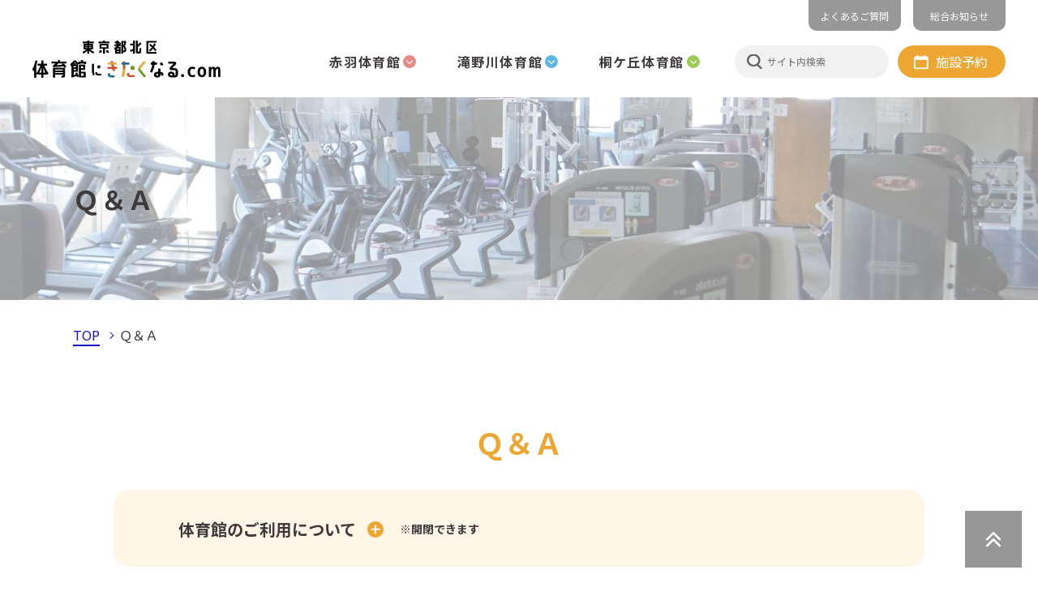

--- FILE ---
content_type: text/html; charset=UTF-8
request_url: https://kita-tai.com/qanda/
body_size: 12316
content:
<!DOCTYPE HTML>
<html xmlns="http://www.w3.org/1999/xhtml" lang="ja" xml:lang="ja">
<head>
<!-- Google Tag Manager -->
<script>(function(w,d,s,l,i){w[l]=w[l]||[];w[l].push({'gtm.start':
new Date().getTime(),event:'gtm.js'});var f=d.getElementsByTagName(s)[0],
j=d.createElement(s),dl=l!='dataLayer'?'&l='+l:'';j.async=true;j.src=
'https://www.googletagmanager.com/gtm.js?id='+i+dl;f.parentNode.insertBefore(j,f);
})(window,document,'script','dataLayer','GTM-KF47TMW');</script>
<!-- End Google Tag Manager -->
<meta http-equiv="X-UA-Compatible" content="IE=edge">
<meta charset="UTF-8">
<script type="text/javascript">
var ua = navigator.userAgent;
if ((ua.indexOf('iPhone') > 0) || ua.indexOf('iPod') > 0 || (ua.indexOf('Android') > 0 && ua.indexOf('Mobile') > 0)) {
	document.write('<meta name="viewport" content="width=device-width" />');
}else{
	document.write('<meta name="viewport" content="width=1200" />');
}
</script>
<link rel="preconnect" href="https://fonts.googleapis.com">
<link rel="preconnect" href="https://fonts.gstatic.com" crossorigin>
<link href="https://fonts.googleapis.com/css2?family=Noto+Sans+JP:wght@400;500;700&display=swap" rel="stylesheet">
<title>よくある質問 | 赤羽体育館・滝野川体育館・桐ケ丘体育館 | 体育館にきたくなる.com</title>
<meta name='robots' content='max-image-preview:large' />
<link rel='dns-prefetch' href='//ajax.googleapis.com' />

<!-- SEO SIMPLE PACK 3.6.2 -->
<meta name="description" content="東京都北区赤羽体育館・滝野川体育館・桐ケ丘体育館のよくある質問を紹介します。ご利用方法、駐車場、トレーニングルーム...などなど、３体育館についてお知りになりたいことにお答えします。">
<link rel="canonical" href="https://kita-tai.com/qanda/">
<meta property="og:locale" content="ja_JP">
<meta property="og:type" content="article">
<meta property="og:title" content="よくある質問 | 赤羽体育館・滝野川体育館・桐ケ丘体育館 | 体育館にきたくなる.com">
<meta property="og:description" content="東京都北区赤羽体育館・滝野川体育館・桐ケ丘体育館のよくある質問を紹介します。ご利用方法、駐車場、トレーニングルーム...などなど、３体育館についてお知りになりたいことにお答えします。">
<meta property="og:url" content="https://kita-tai.com/qanda/">
<meta property="og:site_name" content="東京都北区体育館にきたくなる.com">
<meta name="twitter:card" content="summary_large_image">
<!-- / SEO SIMPLE PACK -->

<style id='wp-img-auto-sizes-contain-inline-css' type='text/css'>
img:is([sizes=auto i],[sizes^="auto," i]){contain-intrinsic-size:3000px 1500px}
/*# sourceURL=wp-img-auto-sizes-contain-inline-css */
</style>
<style id='wp-block-library-inline-css' type='text/css'>
:root{--wp-block-synced-color:#7a00df;--wp-block-synced-color--rgb:122,0,223;--wp-bound-block-color:var(--wp-block-synced-color);--wp-editor-canvas-background:#ddd;--wp-admin-theme-color:#007cba;--wp-admin-theme-color--rgb:0,124,186;--wp-admin-theme-color-darker-10:#006ba1;--wp-admin-theme-color-darker-10--rgb:0,107,160.5;--wp-admin-theme-color-darker-20:#005a87;--wp-admin-theme-color-darker-20--rgb:0,90,135;--wp-admin-border-width-focus:2px}@media (min-resolution:192dpi){:root{--wp-admin-border-width-focus:1.5px}}.wp-element-button{cursor:pointer}:root .has-very-light-gray-background-color{background-color:#eee}:root .has-very-dark-gray-background-color{background-color:#313131}:root .has-very-light-gray-color{color:#eee}:root .has-very-dark-gray-color{color:#313131}:root .has-vivid-green-cyan-to-vivid-cyan-blue-gradient-background{background:linear-gradient(135deg,#00d084,#0693e3)}:root .has-purple-crush-gradient-background{background:linear-gradient(135deg,#34e2e4,#4721fb 50%,#ab1dfe)}:root .has-hazy-dawn-gradient-background{background:linear-gradient(135deg,#faaca8,#dad0ec)}:root .has-subdued-olive-gradient-background{background:linear-gradient(135deg,#fafae1,#67a671)}:root .has-atomic-cream-gradient-background{background:linear-gradient(135deg,#fdd79a,#004a59)}:root .has-nightshade-gradient-background{background:linear-gradient(135deg,#330968,#31cdcf)}:root .has-midnight-gradient-background{background:linear-gradient(135deg,#020381,#2874fc)}:root{--wp--preset--font-size--normal:16px;--wp--preset--font-size--huge:42px}.has-regular-font-size{font-size:1em}.has-larger-font-size{font-size:2.625em}.has-normal-font-size{font-size:var(--wp--preset--font-size--normal)}.has-huge-font-size{font-size:var(--wp--preset--font-size--huge)}.has-text-align-center{text-align:center}.has-text-align-left{text-align:left}.has-text-align-right{text-align:right}.has-fit-text{white-space:nowrap!important}#end-resizable-editor-section{display:none}.aligncenter{clear:both}.items-justified-left{justify-content:flex-start}.items-justified-center{justify-content:center}.items-justified-right{justify-content:flex-end}.items-justified-space-between{justify-content:space-between}.screen-reader-text{border:0;clip-path:inset(50%);height:1px;margin:-1px;overflow:hidden;padding:0;position:absolute;width:1px;word-wrap:normal!important}.screen-reader-text:focus{background-color:#ddd;clip-path:none;color:#444;display:block;font-size:1em;height:auto;left:5px;line-height:normal;padding:15px 23px 14px;text-decoration:none;top:5px;width:auto;z-index:100000}html :where(.has-border-color){border-style:solid}html :where([style*=border-top-color]){border-top-style:solid}html :where([style*=border-right-color]){border-right-style:solid}html :where([style*=border-bottom-color]){border-bottom-style:solid}html :where([style*=border-left-color]){border-left-style:solid}html :where([style*=border-width]){border-style:solid}html :where([style*=border-top-width]){border-top-style:solid}html :where([style*=border-right-width]){border-right-style:solid}html :where([style*=border-bottom-width]){border-bottom-style:solid}html :where([style*=border-left-width]){border-left-style:solid}html :where(img[class*=wp-image-]){height:auto;max-width:100%}:where(figure){margin:0 0 1em}html :where(.is-position-sticky){--wp-admin--admin-bar--position-offset:var(--wp-admin--admin-bar--height,0px)}@media screen and (max-width:600px){html :where(.is-position-sticky){--wp-admin--admin-bar--position-offset:0px}}

/*# sourceURL=wp-block-library-inline-css */
</style><style id='global-styles-inline-css' type='text/css'>
:root{--wp--preset--aspect-ratio--square: 1;--wp--preset--aspect-ratio--4-3: 4/3;--wp--preset--aspect-ratio--3-4: 3/4;--wp--preset--aspect-ratio--3-2: 3/2;--wp--preset--aspect-ratio--2-3: 2/3;--wp--preset--aspect-ratio--16-9: 16/9;--wp--preset--aspect-ratio--9-16: 9/16;--wp--preset--color--black: #000000;--wp--preset--color--cyan-bluish-gray: #abb8c3;--wp--preset--color--white: #ffffff;--wp--preset--color--pale-pink: #f78da7;--wp--preset--color--vivid-red: #cf2e2e;--wp--preset--color--luminous-vivid-orange: #ff6900;--wp--preset--color--luminous-vivid-amber: #fcb900;--wp--preset--color--light-green-cyan: #7bdcb5;--wp--preset--color--vivid-green-cyan: #00d084;--wp--preset--color--pale-cyan-blue: #8ed1fc;--wp--preset--color--vivid-cyan-blue: #0693e3;--wp--preset--color--vivid-purple: #9b51e0;--wp--preset--gradient--vivid-cyan-blue-to-vivid-purple: linear-gradient(135deg,rgb(6,147,227) 0%,rgb(155,81,224) 100%);--wp--preset--gradient--light-green-cyan-to-vivid-green-cyan: linear-gradient(135deg,rgb(122,220,180) 0%,rgb(0,208,130) 100%);--wp--preset--gradient--luminous-vivid-amber-to-luminous-vivid-orange: linear-gradient(135deg,rgb(252,185,0) 0%,rgb(255,105,0) 100%);--wp--preset--gradient--luminous-vivid-orange-to-vivid-red: linear-gradient(135deg,rgb(255,105,0) 0%,rgb(207,46,46) 100%);--wp--preset--gradient--very-light-gray-to-cyan-bluish-gray: linear-gradient(135deg,rgb(238,238,238) 0%,rgb(169,184,195) 100%);--wp--preset--gradient--cool-to-warm-spectrum: linear-gradient(135deg,rgb(74,234,220) 0%,rgb(151,120,209) 20%,rgb(207,42,186) 40%,rgb(238,44,130) 60%,rgb(251,105,98) 80%,rgb(254,248,76) 100%);--wp--preset--gradient--blush-light-purple: linear-gradient(135deg,rgb(255,206,236) 0%,rgb(152,150,240) 100%);--wp--preset--gradient--blush-bordeaux: linear-gradient(135deg,rgb(254,205,165) 0%,rgb(254,45,45) 50%,rgb(107,0,62) 100%);--wp--preset--gradient--luminous-dusk: linear-gradient(135deg,rgb(255,203,112) 0%,rgb(199,81,192) 50%,rgb(65,88,208) 100%);--wp--preset--gradient--pale-ocean: linear-gradient(135deg,rgb(255,245,203) 0%,rgb(182,227,212) 50%,rgb(51,167,181) 100%);--wp--preset--gradient--electric-grass: linear-gradient(135deg,rgb(202,248,128) 0%,rgb(113,206,126) 100%);--wp--preset--gradient--midnight: linear-gradient(135deg,rgb(2,3,129) 0%,rgb(40,116,252) 100%);--wp--preset--font-size--small: 13px;--wp--preset--font-size--medium: 20px;--wp--preset--font-size--large: 36px;--wp--preset--font-size--x-large: 42px;--wp--preset--spacing--20: 0.44rem;--wp--preset--spacing--30: 0.67rem;--wp--preset--spacing--40: 1rem;--wp--preset--spacing--50: 1.5rem;--wp--preset--spacing--60: 2.25rem;--wp--preset--spacing--70: 3.38rem;--wp--preset--spacing--80: 5.06rem;--wp--preset--shadow--natural: 6px 6px 9px rgba(0, 0, 0, 0.2);--wp--preset--shadow--deep: 12px 12px 50px rgba(0, 0, 0, 0.4);--wp--preset--shadow--sharp: 6px 6px 0px rgba(0, 0, 0, 0.2);--wp--preset--shadow--outlined: 6px 6px 0px -3px rgb(255, 255, 255), 6px 6px rgb(0, 0, 0);--wp--preset--shadow--crisp: 6px 6px 0px rgb(0, 0, 0);}:where(.is-layout-flex){gap: 0.5em;}:where(.is-layout-grid){gap: 0.5em;}body .is-layout-flex{display: flex;}.is-layout-flex{flex-wrap: wrap;align-items: center;}.is-layout-flex > :is(*, div){margin: 0;}body .is-layout-grid{display: grid;}.is-layout-grid > :is(*, div){margin: 0;}:where(.wp-block-columns.is-layout-flex){gap: 2em;}:where(.wp-block-columns.is-layout-grid){gap: 2em;}:where(.wp-block-post-template.is-layout-flex){gap: 1.25em;}:where(.wp-block-post-template.is-layout-grid){gap: 1.25em;}.has-black-color{color: var(--wp--preset--color--black) !important;}.has-cyan-bluish-gray-color{color: var(--wp--preset--color--cyan-bluish-gray) !important;}.has-white-color{color: var(--wp--preset--color--white) !important;}.has-pale-pink-color{color: var(--wp--preset--color--pale-pink) !important;}.has-vivid-red-color{color: var(--wp--preset--color--vivid-red) !important;}.has-luminous-vivid-orange-color{color: var(--wp--preset--color--luminous-vivid-orange) !important;}.has-luminous-vivid-amber-color{color: var(--wp--preset--color--luminous-vivid-amber) !important;}.has-light-green-cyan-color{color: var(--wp--preset--color--light-green-cyan) !important;}.has-vivid-green-cyan-color{color: var(--wp--preset--color--vivid-green-cyan) !important;}.has-pale-cyan-blue-color{color: var(--wp--preset--color--pale-cyan-blue) !important;}.has-vivid-cyan-blue-color{color: var(--wp--preset--color--vivid-cyan-blue) !important;}.has-vivid-purple-color{color: var(--wp--preset--color--vivid-purple) !important;}.has-black-background-color{background-color: var(--wp--preset--color--black) !important;}.has-cyan-bluish-gray-background-color{background-color: var(--wp--preset--color--cyan-bluish-gray) !important;}.has-white-background-color{background-color: var(--wp--preset--color--white) !important;}.has-pale-pink-background-color{background-color: var(--wp--preset--color--pale-pink) !important;}.has-vivid-red-background-color{background-color: var(--wp--preset--color--vivid-red) !important;}.has-luminous-vivid-orange-background-color{background-color: var(--wp--preset--color--luminous-vivid-orange) !important;}.has-luminous-vivid-amber-background-color{background-color: var(--wp--preset--color--luminous-vivid-amber) !important;}.has-light-green-cyan-background-color{background-color: var(--wp--preset--color--light-green-cyan) !important;}.has-vivid-green-cyan-background-color{background-color: var(--wp--preset--color--vivid-green-cyan) !important;}.has-pale-cyan-blue-background-color{background-color: var(--wp--preset--color--pale-cyan-blue) !important;}.has-vivid-cyan-blue-background-color{background-color: var(--wp--preset--color--vivid-cyan-blue) !important;}.has-vivid-purple-background-color{background-color: var(--wp--preset--color--vivid-purple) !important;}.has-black-border-color{border-color: var(--wp--preset--color--black) !important;}.has-cyan-bluish-gray-border-color{border-color: var(--wp--preset--color--cyan-bluish-gray) !important;}.has-white-border-color{border-color: var(--wp--preset--color--white) !important;}.has-pale-pink-border-color{border-color: var(--wp--preset--color--pale-pink) !important;}.has-vivid-red-border-color{border-color: var(--wp--preset--color--vivid-red) !important;}.has-luminous-vivid-orange-border-color{border-color: var(--wp--preset--color--luminous-vivid-orange) !important;}.has-luminous-vivid-amber-border-color{border-color: var(--wp--preset--color--luminous-vivid-amber) !important;}.has-light-green-cyan-border-color{border-color: var(--wp--preset--color--light-green-cyan) !important;}.has-vivid-green-cyan-border-color{border-color: var(--wp--preset--color--vivid-green-cyan) !important;}.has-pale-cyan-blue-border-color{border-color: var(--wp--preset--color--pale-cyan-blue) !important;}.has-vivid-cyan-blue-border-color{border-color: var(--wp--preset--color--vivid-cyan-blue) !important;}.has-vivid-purple-border-color{border-color: var(--wp--preset--color--vivid-purple) !important;}.has-vivid-cyan-blue-to-vivid-purple-gradient-background{background: var(--wp--preset--gradient--vivid-cyan-blue-to-vivid-purple) !important;}.has-light-green-cyan-to-vivid-green-cyan-gradient-background{background: var(--wp--preset--gradient--light-green-cyan-to-vivid-green-cyan) !important;}.has-luminous-vivid-amber-to-luminous-vivid-orange-gradient-background{background: var(--wp--preset--gradient--luminous-vivid-amber-to-luminous-vivid-orange) !important;}.has-luminous-vivid-orange-to-vivid-red-gradient-background{background: var(--wp--preset--gradient--luminous-vivid-orange-to-vivid-red) !important;}.has-very-light-gray-to-cyan-bluish-gray-gradient-background{background: var(--wp--preset--gradient--very-light-gray-to-cyan-bluish-gray) !important;}.has-cool-to-warm-spectrum-gradient-background{background: var(--wp--preset--gradient--cool-to-warm-spectrum) !important;}.has-blush-light-purple-gradient-background{background: var(--wp--preset--gradient--blush-light-purple) !important;}.has-blush-bordeaux-gradient-background{background: var(--wp--preset--gradient--blush-bordeaux) !important;}.has-luminous-dusk-gradient-background{background: var(--wp--preset--gradient--luminous-dusk) !important;}.has-pale-ocean-gradient-background{background: var(--wp--preset--gradient--pale-ocean) !important;}.has-electric-grass-gradient-background{background: var(--wp--preset--gradient--electric-grass) !important;}.has-midnight-gradient-background{background: var(--wp--preset--gradient--midnight) !important;}.has-small-font-size{font-size: var(--wp--preset--font-size--small) !important;}.has-medium-font-size{font-size: var(--wp--preset--font-size--medium) !important;}.has-large-font-size{font-size: var(--wp--preset--font-size--large) !important;}.has-x-large-font-size{font-size: var(--wp--preset--font-size--x-large) !important;}
/*# sourceURL=global-styles-inline-css */
</style>

<style id='classic-theme-styles-inline-css' type='text/css'>
/*! This file is auto-generated */
.wp-block-button__link{color:#fff;background-color:#32373c;border-radius:9999px;box-shadow:none;text-decoration:none;padding:calc(.667em + 2px) calc(1.333em + 2px);font-size:1.125em}.wp-block-file__button{background:#32373c;color:#fff;text-decoration:none}
/*# sourceURL=/wp-includes/css/classic-themes.min.css */
</style>
<link rel='stylesheet' id='c-perfect-scrollbar-css' href='https://kita-tai.com/wp/wp-content/themes/kita-tai_v2/css/perfect-scrollbar.css?ver=1.0' type='text/css' media='all' />
<link rel='stylesheet' id='c-slick-css' href='https://kita-tai.com/wp/wp-content/themes/kita-tai_v2/css/slick.css?ver=1.0' type='text/css' media='all' />
<link rel='stylesheet' id='c-common-css' href='https://kita-tai.com/wp/wp-content/themes/kita-tai_v2/css/common.css?ver=1.0' type='text/css' media='all' />
<link rel='stylesheet' id='c-under-css' href='https://kita-tai.com/wp/wp-content/themes/kita-tai_v2/css/under.css?ver=1.0' type='text/css' media='all' />
</head>

<body>
<!-- Google Tag Manager (noscript) -->
<noscript><iframe src="https://www.googletagmanager.com/ns.html?id=GTM-KF47TMW"
height="0" width="0" style="display:none;visibility:hidden"></iframe></noscript>
<!-- End Google Tag Manager (noscript) -->

<div class="overlay"></div>

<div class="container">
	<header class="header">
		<div class="wrap">
			<div class="header_top">
							<div class="logo"><a href="https://kita-tai.com/"><img src="https://kita-tai.com/wp/wp-content/themes/kita-tai_v2/img/common/logo.png" alt="東京都北区 体育館にきたくなる.com"></a></div>
							<div class="menu-trigger">
					<span></span><span></span><span></span>
				</div>
			</div>
			<div class="pc-menu">
				<ul class="user-navi">
					<li class="user-navi_li"><a href="https://kita-tai.com/qanda/" class="user-navi_li_link">よくあるご質問</a></li>
					<li class="user-navi_li"><a href="https://kita-tai.com/news/" class="user-navi_li_link">総合お知らせ</a></li>
				</ul>
				<nav class="gnavi">
					<ul class="main">
						<li class="main_li">
							<button class="main_li_link akatai js-mega"><span>赤羽体育館</span></button>
							<div class="mega-menu">
								<div class="mega-menu_inner">
									<button class="mega-menu_close js-mega-close">
										<img src="https://kita-tai.com/wp/wp-content/themes/kita-tai_v2/img/common/icon_close.svg" alt="閉じる">
									</button>
									<p class="title-underline akatai">赤羽体育館</p>
									<div class="body">
										<div class="body_block1">
											<div class="img">
												<img src="https://kita-tai.com/wp/wp-content/themes/kita-tai_v2/img/common/img_navi_akatai.jpg" alt="">
											</div>
											<ul class="info">
												<li><a href="https://kita-tai.com/news/?t=akatai" class="text-arw akatai">お知らせ</a></li>
												<li><a href="https://kita-tai.com/access_akatai/" class="text-arw akatai">アクセス</a></li>
											</ul>
											<dl class="price akatai">
												<dt>料金・利用案内</dt>
												<dd>
													<ul>
														<li><a href="https://www.city.kita.tokyo.jp/sports/shisetsu/akatai_open.html" class="blank" target="_blank">利用料金および利用時間帯（北区HP）</a></li>
														<li><a href="https://www.city.kita.tokyo.jp/sports/bunka/sport/shisetsu/okunai/toroku.html" class="blank" target="_blank">屋内施設の登録方法（北区HP）</a></li>
														<li><a href="https://www.city.kita.tokyo.jp/sports/bunka/sport/shisetsu/tennis/toroku.html" class="blank" target="_blank">テニスコートの登録方法（北区HP）</a></li>
														<li><a href="https://kita-tai.com/usage-notes/" class="text-arw black">利用案内・利用上の注意</a></li>
													</ul>
												</dd>
											</dl>
										</div>
										<div class="body_block2">
											<dl class="link-box akatai">
												<dt class="title shisetsu">施設を利用する<a href="https://kita-tai.com/facility-akatai/" class="link">一覧へ</a></dt>
												<dd class="text">
													<ul class="list list-indent1">
														<li class="list_li"><a href="https://kita-tai.com/facility-akatai/ball/">・バスケット・バレー・バドミントン・卓球を行う</a></li>
														<li class="list_li"><a href="https://kita-tai.com/facility-akatai/budo/">・柔道・剣道・弓道などを行う</a></li>
														<li class="list_li"><a href="https://kita-tai.com/facility-akatai/training/">・トレーニングを行う</a></li>
														<li class="list_li"><a href="https://kita-tai.com/facility-akatai/dance/">・体操・ヨガ・ダンス・ミーティングを行う</a></li>
														<li class="list_li"><a href="https://kita-tai.com/facility-akatai/kids/">・小さいお子様が遊ぶ</a></li>
														<li class="list_li"><a href="https://kita-tai.com/facility-akatai/run/">・屋内ランニングを行う</a></li>
														<li class="list_li"><a href="https://kita-tai.com/facility-akatai/rest/">・スポーツ情報を知る、休憩する</a></li>
														<li class="list_li"><a href="https://kita-tai.com/facility-akatai/others/">・ロッカー・シャワー・更衣室</a></li>
													</ul>
												</dd>
											</dl>
										</div>
										<div class="body_block3">
											<dl class="link-box akatai">
												<dt class="title sports">スポーツ教室に参加する<a href="https://kita-tai.com/sports-akatai/class/" class="link">一覧へ</a></dt>
												<dd class="text">
													<ul class="list list-indent1">
																																								<li class="list_li"><a href="https://kita-tai.com/sports-akatai/class/#class03">・イベント・その他の教室一覧</a></li>
																											<li class="list_li"><a href="https://kita-tai.com/sports-akatai/class/#class02">・ヨガ・ダンス・エクササイズ・体操の教室一覧</a></li>
																											<li class="list_li"><a href="https://kita-tai.com/sports-akatai/class/#class01">・小・中学生の教室一覧</a></li>
																										</ul>
												</dd>
											</dl>
											<dl class="link-box akatai">
												<dt class="title open">一般公開一覧<a href="https://kita-tai.com/sports-akatai/general/" class="link">一覧へ</a></dt>
												<dd class="text">
													<ul class="list">
														<li class="list_li"><a href="https://kita-tai.com/sports-akatai/general/#link02">・一般公開</a></li>
														<li class="list_li"><a href="https://kita-tai.com/sports-akatai/general/#link03">・中高生</a></li>
														<li class="list_li"><a href="https://kita-tai.com/sports-akatai/general/#link04">・親子</a></li>
													</ul>
												</dd>
											</dl>
										</div>
									</div>
								</div>
							</div>
						</li>
						<li class="main_li">
							<button class="main_li_link takitai js-mega"><span>滝野川体育館</span></button>
							<div class="mega-menu">
								<div class="mega-menu_inner">
									<button class="mega-menu_close js-mega-close">
										<img src="https://kita-tai.com/wp/wp-content/themes/kita-tai_v2/img/common/icon_close.svg" alt="閉じる">
									</button>
									<p class="title-underline takitai">滝野川体育館</p>
									<div class="body">
										<div class="body_block1">
											<div class="img">
												<img src="https://kita-tai.com/wp/wp-content/themes/kita-tai_v2/img/common/img_navi_takitai.png" alt="">
											</div>
											<ul class="info">
												<li><a href="https://kita-tai.com/news/?t=takitai" class="text-arw takitai">お知らせ</a></li>
												<li><a href="https://kita-tai.com/access_takitai/" class="text-arw takitai">アクセス</a></li>
											</ul>
											<dl class="price takitai">
												<dt>料金・利用案内</dt>
												<dd>
													<ul>
														<li><a href="https://www.city.kita.tokyo.jp/sports/bunka/sport/shisetsu/okunai/ichiran/takinogawa.html" class="blank" target="_blank">利用料金および利用時間帯（北区HP）</a></li>
														<li><a href="https://www.city.kita.tokyo.jp/sports/bunka/sport/shisetsu/okunai/toroku.html" class="blank" target="_blank">屋内施設の登録方法（北区HP）</a></li>
														<li><a href="https://www.city.kita.tokyo.jp/sports/bunka/sport/shisetsu/tennis/toroku.html" class="blank" target="_blank">テニスコートの登録方法（北区HP）</a></li>
														<li><a href="https://kita-tai.com/usage-notes/" class="text-arw black">利用案内・利用上の注意</a></li>
													</ul>
												</dd>
											</dl>
										</div>
										<div class="body_block2">
											<dl class="link-box takitai">
												<dt class="title shisetsu">施設を利用する<a href="https://kita-tai.com/facility-takitai/" class="link">一覧へ</a></dt>
												<dd class="text">
													<ul class="list list-indent1">
														<li class="list_li"><a href="https://kita-tai.com/facility-takitai/ball/">・バスケット・バレー・バドミントン・卓球・<br class="sp">フットサルを行う</a></li>
														<li class="list_li"><a href="https://kita-tai.com/facility-takitai/budo/">・柔道・剣道・弓道などを行う</a></li>
														<li class="list_li"><a href="https://kita-tai.com/facility-takitai/training/">・トレーニングを行う</a></li>
														<li class="list_li"><a href="https://kita-tai.com/facility-takitai/dance/">・体操・ヨガ・ダンス、ミーティングを行う</a></li>
														<li class="list_li"><a href="https://kita-tai.com/facility-takitai/tennis/">・テニスを行う</a></li>
														<li class="list_li"><a href="https://kita-tai.com/facility-takitai/rest/">・休憩する</a></li>
														<li class="list_li"><a href="https://kita-tai.com/facility-takitai/other/">・ロッカー・シャワー・更衣室</a></li>
													</ul>
												</dd>
											</dl>
										</div>
										<div class="body_block3">
											<dl class="link-box takitai">
												<dt class="title sports">スポーツ教室に参加する<a href="https://kita-tai.com/sports-takitai/class/" class="link">一覧へ</a></dt>
												<dd class="text">
													<ul class="list list-indent1">
																																								<li class="list_li"><a href="https://kita-tai.com/sports-takitai/class/#class01">・小・中学生の教室一覧</a></li>
																											<li class="list_li"><a href="https://kita-tai.com/sports-takitai/class/#class02">・ヨガ・ダンス・エクササイズ・体操の教室一覧</a></li>
																											<li class="list_li"><a href="https://kita-tai.com/sports-takitai/class/#class04">・指導公開一覧</a></li>
																											<li class="list_li"><a href="https://kita-tai.com/sports-takitai/class/#class03">・その他の教室一覧</a></li>
																										</ul>
												</dd>
											</dl>
											<dl class="link-box takitai">
												<dt class="title open">一般公開一覧<a href="https://kita-tai.com/sports-takitai/general/" class="link">一覧へ</a></dt>
												<dd class="text">
													<ul class="list">
														<!--<li class="list_li"><a href="https://kita-tai.com/sports-takitai/general/#link02">・指導</a></li>-->
														<li class="list_li"><a href="https://kita-tai.com/sports-takitai/general/#link03">・一般公開</a></li>
														<!--<li class="list_li"><a href="https://kita-tai.com/sports-takitai/general/#link04">・体操</a></li>-->
													</ul>
												</dd>
											</dl>
										</div>
									</div>
								</div>
							</div>
						</li>
						<li class="main_li">
							<button class="main_li_link kiritai js-mega"><span>桐ケ丘体育館</span></button>
							<div class="mega-menu">
								<div class="mega-menu_inner">
									<button class="mega-menu_close js-mega-close">
										<img src="https://kita-tai.com/wp/wp-content/themes/kita-tai_v2/img/common/icon_close.svg" alt="閉じる">
									</button>
									<p class="title-underline kiritai">桐ケ丘体育館</p>
									<div class="body">
										<div class="body_block1">
											<div class="img">
												<img src="https://kita-tai.com/wp/wp-content/themes/kita-tai_v2/img/common/img_navi_kiritai.png" alt="">
											</div>
											<ul class="info">
												<li><a href="https://kita-tai.com/news/?t=kiritai" class="text-arw kiritai">お知らせ</a></li>
												<li><a href="https://kita-tai.com/access_kiritai/" class="text-arw kiritai">アクセス</a></li>
											</ul>
											<dl class="price kiritai">
												<dt>料金・利用案内</dt>
												<dd>
													<ul>
														<li><a href="https://www.city.kita.tokyo.jp/sports/bunka/sport/shisetsu/okunai/ichiran/kirigaoka.html" class="blank" target="_blank">利用料金および利用時間帯（北区HP）</a></li>
														<li><a href="https://www.city.kita.tokyo.jp/sports/bunka/sport/shisetsu/okunai/toroku.html" class="blank" target="_blank">屋内施設の登録方法（北区HP）</a></li>
														<li><a href="https://www.city.kita.tokyo.jp/sports/bunka/sport/shisetsu/tennis/toroku.html" class="blank" target="_blank">テニスコートの登録方法（北区HP）</a></li>
														<li><a href="https://kita-tai.com/usage-notes/" class="text-arw black">利用案内・利用上の注意</a></li>
													</ul>
												</dd>
											</dl>
										</div>
										<div class="body_block2">
											<dl class="link-box kiritai">
												<dt class="title shisetsu">施設を利用する<a href="https://kita-tai.com/facility-kiritai/" class="link">一覧へ</a></dt>
												<dd class="text">
													<ul class="list list-indent1">
														<li class="list_li"><a href="https://kita-tai.com/facility-kiritai/ball/">・バスケット・バレー・バドミントン・卓球を行う</a></li>
														<li class="list_li"><a href="https://kita-tai.com/facility-kiritai/budo/">・柔道・剣道・弓道などを行う</a></li>
														<li class="list_li"><a href="https://kita-tai.com/facility-kiritai/training/">・トレーニングを行う</a></li>
														<li class="list_li"><a href="https://kita-tai.com/facility-kiritai/tennis/">・テニスを行う</a></li>
														<li class="list_li"><a href="https://kita-tai.com/facility-kiritai/rest/">・休憩する・更衣室</a></li>
													</ul>
												</dd>
											</dl>
										</div>
										<div class="body_block3">
											<dl class="link-box kiritai">
												<dt class="title sports">スポーツ教室に参加する<a href="https://kita-tai.com/sports-kiritai/class/" class="link">一覧へ</a></dt>
												<dd class="text">
													<ul class="list list-indent1">
																																								<li class="list_li"><a href="https://kita-tai.com/sports-kiritai/class/#class05">・成人＆キッズ　テニス教室</a></li>
																											<li class="list_li"><a href="https://kita-tai.com/sports-kiritai/class/#class01">・幼児・小学生の教室一覧</a></li>
																											<li class="list_li"><a href="https://kita-tai.com/sports-kiritai/class/#class02">・ヨガ・ダンス・体操・カルチャーの教室一覧</a></li>
																											<li class="list_li"><a href="https://kita-tai.com/sports-kiritai/class/#class04">・指導公開一覧</a></li>
																										</ul>
												</dd>
											</dl>
											<dl class="link-box kiritai">
												<dt class="title open">一般公開一覧<a href="https://kita-tai.com/sports-kiritai/general/" class="link">一覧へ</a></dt>
												<dd class="text">
													<ul class="list">
														<!--<li class="list_li"><a href="https://kita-tai.com/sports-kiritai/general/#link02">・指導</a></li>-->
														<li class="list_li"><a href="https://kita-tai.com/sports-kiritai/general/#link03">・一般公開</a></li>
														<!--<li class="list_li"><a href="https://kita-tai.com/sports-kiritai/general/#link04">・体操</a></li>-->
													</ul>
												</dd>
											</dl>
										</div>
									</div>
								</div>
							</div>
						</li>
					</ul>
					<form method="get" action="https://kita-tai.com/" class="search">
						<input type="text" placeholder="サイト内検索" class="search_input" name="s">
						<button class="search_button">
							<img src="https://kita-tai.com/wp/wp-content/themes/kita-tai_v2/img/common/icon_search.svg" alt="">
						</button>
					</form>
					<p class="yoyaku"><a href="https://yoyaku.city.kita.tokyo.jp/shisetsu/reserve/gin_menu" target="_blank" class="yoyaku_link">施設予約</a></p>
				</nav>
			</div>
			<div class="sp-menu">
				<div class="gnavi">
					<form action="" class="search">
						<input type="text" placeholder="サイト内検索" class="search_input">
						<button class="search_button">
							<img src="https://kita-tai.com/wp/wp-content/themes/kita-tai_v2/img/common/icon_search.svg" alt="">
						</button>
					</form>
					<ul class="main">
						<li class="main_li">
							<button class="main_li_link akatai icon-plus js-sp-menu">赤羽体育館</button>
							<ul class="child akatai">
								<li class="child_li"><a href="https://kita-tai.com/facility-akatai/" class="child_li_link">施設を利用する</a></li>
								<li class="child_li"><a href="https://kita-tai.com/sports-akatai/" class="child_li_link">スポーツ教室に参加する</a></li>
								<li class="child_li"><a href="https://kita-tai.com/sports-akatai/" class="child_li_link">一般公開一覧</a></li>
								<li class="child_li"><a href="https://kita-tai.com/news/" class="child_li_link">お知らせ</a></li>
								<li class="child_li">
									<button class="child_li_link"><span class="arw js-sp-price akatai">料金・利用案内</span></button>
									<ul class="gchild akatai">
										<li class="gchild_li">
											<a href="https://www.city.kita.tokyo.jp/sports/shisetsu/akatai_open.html" target="_blank" class="gchild_li_link blank">
												利用料金および利用時間帯（北区HP）
											</a>
										</li>
										<li class="gchild_li">
											<a href="https://www.city.kita.tokyo.jp/sports/bunka/sport/shisetsu/okunai/toroku.html" target="_blank" class="gchild_li_link blank">
												屋内施設の登録方法（北区HP）
											</a>
										</li>
										<li class="gchild_li">
											<a href="https://www.city.kita.tokyo.jp/sports/bunka/sport/shisetsu/tennis/toroku.html" target="_blank" class="gchild_li_link blank">
												テニスコートの登録方法（北区HP）
											</a>
										</li>
										<li class="gchild_li">
											<a href="https://kita-tai.com/usage-notes/" class="gchild_li_link">
											利用案内・利用上の注意
											</a>
										</li>
									</ul>
								</li>
								<li class="child_li"><a href="https://kita-tai.com/access_akatai/" class="child_li_link">アクセス</a></li>
							</ul>
						</li>
						<li class="main_li">
							<button class="main_li_link takitai icon-plus js-sp-menu">滝野川体育館</button>
							<ul class="child takitai">
								<li class="child_li"><a href="https://kita-tai.com/facility-takitai/" class="child_li_link">施設を利用する</a></li>
								<li class="child_li"><a href="https://kita-tai.com/sports-takitai/" class="child_li_link">スポーツ教室に参加する</a></li>
								<li class="child_li"><a href="https://kita-tai.com/sports-takitai/" class="child_li_link">一般公開一覧</a></li>
								<li class="child_li"><a href="https://kita-tai.com/news/" class="child_li_link">お知らせ</a></li>
								<li class="child_li">
									<button class="child_li_link"><span class="arw js-sp-price takitai">料金・利用案内</span></button>
									<ul class="gchild takitai">
										<li class="gchild_li">
											<a href="https://www.city.kita.tokyo.jp/sports/bunka/sport/shisetsu/okunai/ichiran/takinogawa.html" target="_blank" class="gchild_li_link blank">
												利用料金および利用時間帯（北区HP）
											</a>
										</li>
										<li class="gchild_li">
											<a href="https://www.city.kita.tokyo.jp/sports/bunka/sport/shisetsu/okunai/toroku.html" target="_blank" class="gchild_li_link blank">
												屋内施設の登録方法（北区HP）
											</a>
										</li>
										<li class="gchild_li">
											<a href="https://www.city.kita.tokyo.jp/sports/bunka/sport/shisetsu/tennis/toroku.html" target="_blank" class="gchild_li_link blank">
												テニスコートの登録方法（北区HP）
											</a>
										</li>
										<li class="gchild_li">
											<a href="https://kita-tai.com/usage-notes/" class="gchild_li_link">
											利用案内・利用上の注意
											</a>
										</li>
									</ul>
								</li>
								<li class="child_li"><a href="https://kita-tai.com/access_takitai/" class="child_li_link">アクセス</a></li>
							</ul>
						</li>
						<li class="main_li">
							<button class="main_li_link kiritai icon-plus js-sp-menu">桐ケ丘体育館</button>
							<ul class="child kiritai">
								<li class="child_li"><a href="https://kita-tai.com/facility-kiritai/" class="child_li_link">施設を利用する</a></li>
								<li class="child_li"><a href="https://kita-tai.com/sports-kiritai/" class="child_li_link">スポーツ教室に参加する</a></li>
								<li class="child_li"><a href="https://kita-tai.com/sports-kiritai/" class="child_li_link">一般公開一覧</a></li>
								<li class="child_li"><a href="https://kita-tai.com/news/" class="child_li_link">お知らせ</a></li>
								<li class="child_li">
									<button class="child_li_link"><span class="arw js-sp-price kiritai">料金・利用案内</span></button>
									<ul class="gchild kiritai">
										<li class="gchild_li">
											<a href="https://www.city.kita.tokyo.jp/sports/bunka/sport/shisetsu/okunai/ichiran/kirigaoka.html" target="_blank" class="gchild_li_link blank">
												利用料金および利用時間帯（北区HP）
											</a>
										</li>
										<li class="gchild_li">
											<a href="https://www.city.kita.tokyo.jp/sports/bunka/sport/shisetsu/okunai/toroku.html" target="_blank" class="gchild_li_link blank">
												屋内施設の登録方法（北区HP）
											</a>
										</li>
										<li class="gchild_li">
											<a href="https://www.city.kita.tokyo.jp/sports/bunka/sport/shisetsu/tennis/toroku.html" target="_blank" class="gchild_li_link blank">
												テニスコートの登録方法（北区HP）
											</a>
										</li>
										<li class="gchild_li">
											<a href="https://kita-tai.com/usage-notes/" class="gchild_li_link">
											利用案内・利用上の注意
											</a>
										</li>
									</ul>
								</li>
								<li class="child_li"><a href="https://kita-tai.com/access_kiritai/" class="child_li_link">アクセス</a></li>
							</ul>
						</li>
					</ul>
					<ul class="sub">
						<li class="sub_li"><a href="https://kita-tai.com/news/" class="sub_li_link">総合お知らせ</a></li>
						<li class="sub_li"><a href="https://kita-tai.com/qanda/" class="sub_li_link">よくある質問</a></li>
						<li class="sub_li"><a href="https://kita-tai.com/usage-notes/" class="sub_li_link">利用案内・利用上の注意</a></li>
						<li class="sub_li"><a href="https://kita-tai.com/privacy/" class="sub_li_link">個人情報保護方針</a></li>
						<li class="sub_li"><a href="https://kita-tai.com/sitemap/" class="sub_li_link">サイトマップ</a></li>
						<li class="sub_li">
							<span class="title">外部リンク</span>
							<ul class="sub-child">
								<li class="sub-child_li">
									<a href="https://www.city.kita.tokyo.jp/" target="_blank" class="sub_child_li_link">
										<img src="https://kita-tai.com/wp/wp-content/themes/kita-tai_v2/img/common/kitaku.png" alt="北区" class="kitaku">
									</a>
								</li>
							</ul>
						</li>
						<li class="sub_li">
							<span class="title">指定管理者</span>
							<ul class="sub-child">
								<li class="sub-child_li">
									<a href="https://www.megalos.co.jp/corporate/" target="_blank" class="sub_child_li_link">野村不動産ライフ＆スポーツ株式会社</a>
								</li>
							</ul>
						</li>
					</ul>
				</div>
			</div>
		</div>
	</header>

	<main>
	<section class="section">
	<div class="main-visual qanda">
		<div class="wrap">
			<h1 class="title">Ｑ＆Ａ</h1>
		</div>
	</div>
	<div class="breadcrumb">
		<div class="wrap">
			<ul class="list">
				<li><a href="../">TOP</a></li>
				<li>Ｑ＆Ａ</li>
			</ul>
		</div>
	</div>
	<div class="contents">
		<div class="wrap small">
			<p class="title-qanda">Ｑ＆Ａ</p>
			<dl class="qanda-box">
				<dt class="title js-qanda"><span class="title_icon icon-plus sougou">体育館のご利用について</span><br class="sp"><span class="title_notes">※開閉できます</span></dt>
				<dd class="body js-qanda-box">
					<dl class="child">
						<dt class="child_title">利用の仕方を教えてください</dt>
						<dd class="child_body">
							<p>
								体育館、及びテニスコートの貸切利用は団体登録が必要です。<br>
								また、その他に種目と日時を限定し各体育館で一般公開日を設けてあります。
							</p>
							<p>
								<span class="bold">≪団体利用≫</span> <br class="sp">詳細は次のページからご確認ください。
							</p>
							<dl class="qanda-table">
								<dt class="qanda-table_dt">屋内施設</dt>
								<dd class="qanda-table_dd">
									<a href="https://www.city.kita.tokyo.jp/sports/bunka/sport/shisetsu/okunai/toroku.html" target="_blank" class="link-target" rel="noopener">「屋内施設を利用するための登録方法」（北区HP）</a>
								</dd>
								<dt class="qanda-table_dt">テニスコート</dt>
								<dd class="qanda-table_dd">
									<a href="https://www.city.kita.tokyo.jp/sports/bunka/sport/shisetsu/tennis/toroku.html" target="_blank" class="link-target" rel="noopener">「テニスコートを利用するための登録方法」（北区HP）</a>
								</dd>
							</dl>
							<p>
								<span class="bold">≪一般公開・指導公開≫</span> <br class="sp">詳細は次のページからご確認ください。
							</p>
							<dl class="qanda-table">
								<dt class="qanda-table_dt akatai">赤羽体育館</dt>
								<dd class="qanda-table_dd">
									<a href="../sports-akatai/general/" class="link-arw">「一般公開・指導公開」</a>
								</dd>
								<dt class="qanda-table_dt takitai">滝野川体育館</dt>
								<dd class="qanda-table_dd">
									<a href="../sports-takitai/general/" class="link-arw">「一般公開・指導公開」</a>
								</dd>
								<dt class="qanda-table_dt kiritai">桐ケ丘体育館</dt>
								<dd class="qanda-table_dd">
									<a href="../sports-kiritai/general/" class="link-arw">「一般公開・指導公開」</a>
								</dd>
							</dl>
							<p>
								※一般公開日は道具と体育館履きを持って、公開利用料金をお支払いいただければご利用できます。但し、先着順ですので混みあった場合にはご利用できない場合もございます。
							</p>
						</dd>
						<dt class="child_title">体育館はどうやって行けば良いですか？</dt>
						<dd class="child_body">
							<dl class="qanda-table">
								<dt class="qanda-table_dt akatai">赤羽体育館</dt>
								<dd class="qanda-table_dd">
									<a href="../access_akatai/" class="link-arw">「アクセス」</a>
								</dd>
								<dt class="qanda-table_dt takitai">滝野川体育館</dt>
								<dd class="qanda-table_dd">
									<a href="../access_takitai/" class="link-arw">「アクセス」</a>
								</dd>
								<dt class="qanda-table_dt kiritai">桐ケ丘体育館</dt>
								<dd class="qanda-table_dd">
									<a href="../access_kiritai/" class="link-arw">「アクセス」</a>
								</dd>
							</dl>
						</dd>
					</dl>
				</dd>
			</dl>
			<dl class="qanda-box">
				<dt class="title js-qanda"><span class="title_icon icon-plus sougou">駐車場について</span><span class="title_notes">※開閉できます</span></dt>
				<dd class="body js-qanda-box">
					<dl class="child">
						<dt class="child_title">駐車台数を教えてください</dt>
						<dd class="child_body">
							<ul class="qanda-list">
								<li><span class="qanda-list_title akatai">■赤羽体育館</span>…43台</li>
								<li><span class="qanda-list_title takitai">■滝野川体育館</span>…40台</li>
								<li><span class="qanda-list_title kiritai">■桐ケ丘体育館</span>…19台</li>
							</ul>
							<p>
								※土曜日、日曜日、及び祝日は特に混みあいますので、公共交通機関をご利用ください。
							</p>
						</dd>
						<dt class="child_title">駐車料金はいくらですか？</dt>
						<dd class="child_body">
							<p>
								150円 / 30分、4時間を超えた1日の上限金額は1,200円です。<br>
								※最初の29分は無料です。（30分以上ご利用の方は最初の30分もカウントされます）
							</p>
						</dd>
						<dt class="child_title">割引制度はありますか？</dt>
						<dd class="child_body">
							<p>
								①エコカー…1時間無料、②障がいをお持ちの方…免除（障がい者手帳提示要）
							</p>
						</dd>
					</dl>
				</dd>
			</dl>
			<dl class="qanda-box">
				<dt class="title js-qanda"><span class="title_icon icon-plus sougou">トレーニングルームについて</span><br class="sp"><span class="title_notes">※開閉できます</span></dt>
				<dd class="body js-qanda-box">
					<dl class="child">
						<dt class="child_title">誰でも利用できますか？</dt>
						<dd class="child_body">
							<p>
								16歳（高校生）以上で医師から運動制限を受けていない方なら、どなたでもご利用できます。
							</p>
						</dd>
						<dt class="child_title">怪我や病気があっても利用できますか？</dt>
						<dd class="child_body">
							<p>
								医師に相談し、利用可能と判断されていれば利用できます。
							</p>
						</dd>
						<dt class="child_title">初めて利用するには、講習を受けないといけないのでしょうか？</dt>
						<dd class="child_body">
							<p>
								講習会はございませんが、初回のみ５分程度、利用規則やマシンの使用方法をお話させていただいております。
							</p>
						</dd>
						<dt class="child_title">利用するのに、手続きや身分証明書は必要でしょうか？</dt>
						<dd class="child_body">
							<p>
								1回券の場合は特にありません。
							</p>
							<p>
									定期券の場合は、本人のお名前・年齢・性別・住所・電話番号を、既定の用紙へ記入し申請していただきます。併せて区内在住・在勤・在学を証明する身分証の提示が必要です。
							</p>
						</dd>
						<dt class="child_title">利用料金はいくらですか？</dt>
						<dd class="child_body">
							<p><span class="bold">1日券</span></p>
							<ul class="qanda-list">
								<li><span class="qanda-list_title akatai">■赤羽体育館</span>…400円</li>
								<li><span class="qanda-list_title takitai">■滝野川体育館</span>…400円</li>
								<li><span class="qanda-list_title kiritai">■桐ケ丘体育館</span>…400円</li>
							</ul>
							<p><span class="bold">定期券</span></p>
							<dl class="qanda-table mt0">
								<dt class="qanda-table_dt akatai">■赤羽体育館</dt>
								<dd class="qanda-table_dd">
									1ヵ月…3,200円、<br class="sp">3ヶ月…8,400円、6ヵ月…14,400円
								</dd>
								<dt class="qanda-table_dt takitai">■滝野川体育館</dt>
								<dd class="qanda-table_dd">
									1ヵ月…3,200円、<br class="sp">3ヶ月…8,400円、6ヵ月…14,400円
								</dd>
								<dt class="qanda-table_dt kiritai">■桐ケ丘体育館</dt>
								<dd class="qanda-table_dd">
									1ヵ月…3,200円、<br class="sp">3ヶ月…8,400円、6ヵ月…14,400円
								</dd>
							</dl>
							<p>
								※65歳以上の方と障がいをお持ちの方は上記の金額の半額になります。<br>
								その場合、高齢者の場合は年齢のわかる身分証明書、障がいをお持ちの方は障がい手帳を提示していただいています。お忘れの場合は通常の料金となります。
							</p>
						</dd>
						<dt class="child_title">トレーニングルームは時間制ですか？</dt>
						<dd class="child_body">
							<p>
								9:00～21:15までの間、体育館から退出しなければ1日ご利用ができます。
							</p>
						</dd>
						<dt class="child_title">最終入場時間は何時ですか？</dt>
						<dd class="child_body">
							<p>
								20:30です。それ以降の入場は定期券の方であってもご遠慮いただいています。
							</p>
						</dd>
						<dt class="child_title">健康のために利用するには、どのようなことをすれば良いのでしょうか？</dt>
						<dd class="child_body">
							<p>
								初心者向けのプログラムが用意されていますので、まずはトレーナーに気軽にお声掛けください。
							</p>
						</dd>
					</dl>
				</dd>
			</dl>
			<dl class="qanda-box">
				<dt class="title js-qanda"><span class="title_icon icon-plus sougou">その他　全般</span><span class="title_notes">※開閉できます</span></dt>
				<dd class="body js-qanda-box">
					<dl class="child">
						<dt class="child_title">休館日はありますか？</dt>
						<dd class="child_body">
							<p>
								毎月第3月曜日（祝日と重なった場合は翌日）、年末年始（12月28日～1月4日）がお休みとなります。また、設備の関係上、臨時休館をとらせていただく場合もあります。
							</p>
							<p>
									※滝野川体育館は、10月の区民祭り開催時、選挙実施時はお休みとなります。
							</p>
						</dd>
						<dt class="child_title">食事やおやつはどこで食べれば良いのですか？</dt>
						<dd class="child_body">
							<p>
								桐ケ丘体育館と滝野川体育館は1階のロビーで、赤羽体育館は1階赤ちゃん休憩室、2階談話コーナー、４階選手控室で飲食が可能です。
							</p>
							<p>
									尚、体育館にはゴミ箱がありませんのでお持ち帰りください。
							</p>
						</dd>
						<dt class="child_title">おむつを取り換える場所はありますか？</dt>
						<dd class="child_body">
							<p>
								桐ケ丘体育館は、その日のご利用に合わせて設定しています。<br>
								滝野川体育館は１階の誰でもトイレ、赤羽体育館は１階の赤ちゃん休憩室にあります。
							</p>
						</dd>
					</dl>
				</dd>
			</dl>
		</div>
	</div>
</section>

			<div class="top-yoyaku">
			<div class="wrap">
				<ul class="list">
					<li class="list_li"><a href="https://yoyaku.city.kita.tokyo.jp/shisetsu/reserve/gin_menu" target="_blank">施設予約はこちらから</a></li>
					<<!--li class="list_li"><a href="#">スポーツ教室の予約はこちら</a></li>-->
				</ul>
			</div>
		</div>
			
		<div class="top-img-slider">
			<div class="slider js-img-slider">
				<div class="item"><img src="https://kita-tai.com/wp/wp-content/themes/kita-tai_v2/img/index/img_slider_01.png" alt=""></div>
				<div class="item"><img src="https://kita-tai.com/wp/wp-content/themes/kita-tai_v2/img/index/img_slider_02.png" alt=""></div>
				<div class="item"><img src="https://kita-tai.com/wp/wp-content/themes/kita-tai_v2/img/index/img_slider_03.png" alt=""></div>
				<div class="item"><img src="https://kita-tai.com/wp/wp-content/themes/kita-tai_v2/img/index/img_slider_04.png" alt=""></div>
				<div class="item"><img src="https://kita-tai.com/wp/wp-content/themes/kita-tai_v2/img/index/img_slider_05.png" alt=""></div>
				<div class="item"><img src="https://kita-tai.com/wp/wp-content/themes/kita-tai_v2/img/index/img_slider_06.png" alt=""></div>
			</div>
		</div>
		<div class="c-share">
			<div class="c-share__btn">
				<a href="https://kita-tai.com/wp/wp-content/themes/kita-tai_v2/pdf/line.pdf" target="_blank">
					<img src="https://kita-tai.com/wp/wp-content/themes/kita-tai_v2/img/common/bnr_friend.png" alt="お友だち追加">
				</a>
			</div>
			<div class="c-share-qr">
				<p class="c-share-qr__txt">二次元バーコードからの<br>お友だち追加はこちら</p>
				<img src="https://kita-tai.com/wp/wp-content/themes/kita-tai_v2/img/common/img_qr.png" alt="">
				<p class="c-share-qr__txt">LINE ID<br>@985kgsgq</p>
			</div>
		</div>
	</main>

	<footer class="footer">
		<p class="pagetop js-pagetop">
			<a href="#"><img src="https://kita-tai.com/wp/wp-content/themes/kita-tai_v2/img/common/pagetop.png" alt="PAGETOP"></a>
		</p>
		<p class="fixed-bnr js-fixed-bnr"><a href="https://yoyaku.city.kita.tokyo.jp/shisetsu/reserve/gin_menu" target="_blank" class="fixed-bnr_link"><span class="fixed-bnr_icon">施設予約</span></a></p>
		<div class="footer_top">
			<div class="wrap">
				<div class="logo">
					<a href="https://kita-tai.com/"><img src="https://kita-tai.com/wp/wp-content/themes/kita-tai_v2/img/common/logo.png" alt="東京都北区 体育館にきたくなる.com"></a>
				</div>
				<div class="navi">
					<ul class="main">
						<li class="main_li">
							<ul class="child">
								<li class="child_li"><a href="https://kita-tai.com/news/">総合お知らせ</a></li>
								<li class="child_li"><a href="https://kita-tai.com/qanda/">よくある質問</a></li>
								<li class="child_li"><a href="https://kita-tai.com/usage-notes/">利用案内・利用上の注意</a></li>
								<li class="child_li"><a href="https://kita-tai.com/privacy/">個人情報保護方針</a></li>
								<li class="child_li"><a href="https://kita-tai.com/sitemap/">サイトマップ</a></li>
							</ul>
						</li>
						<li class="main_li">
							<span class="title akatai">赤羽体育館</span>
							<ul class="child">
								<li class="child_li"><a href="https://kita-tai.com/facility-akatai/">施設を利用する</a></li>
								<li class="child_li"><a href="https://kita-tai.com/sports-akatai/">スポーツ教室・<br>一般公開に参加する</a></li>
								<li class="child_li"><a href="https://kita-tai.com/access_akatai/">アクセス</a></li>
							</ul>
						</li>
						<li class="main_li">
							<span class="title takitai">滝野川体育館</span>
							<ul class="child">
								<li class="child_li"><a href="https://kita-tai.com/facility-takitai/">施設を利用する</a></li>
								<li class="child_li"><a href="https://kita-tai.com/sports-takitai/">スポーツ教室・<br>一般公開に参加する</a></li>
								<li class="child_li"><a href="https://kita-tai.com/access_takitai/">アクセス</a></li>
							</ul>
						</li>
						<li class="main_li">
							<span class="title kiritai">桐ケ丘体育館</span>
							<ul class="child">
								<li class="child_li"><a href="https://kita-tai.com/facility-kiritai/">施設を利用する</a></li>
								<li class="child_li"><a href="https://kita-tai.com/sports-kiritai/">スポーツ教室・<br>一般公開に参加する</a></li>
								<li class="child_li"><a href="https://kita-tai.com/access_kiritai/">アクセス</a></li>
							</ul>
						</li>
					</ul>
				</div>
			</div>
		</div>
		<div class="footer_bottom">
			<div class="wrap">
				<div class="navi">
					<ul class="main">
						<li class="main_li">
							<span class="title">外部リンク</span>
							<ul class="child">
								<li class="child_li">
									<a href="https://www.city.kita.tokyo.jp/index.html" target="_blank">
										<img src="https://kita-tai.com/wp/wp-content/themes/kita-tai_v2/img/common/kitaku.png" alt="北区" class="kitaku">
									</a>
								</li>
							</ul>
						</li>
						<li class="main_li">
							<span class="title">指定管理者</span>
							<ul class="child">
								<li class="child_li">
									<span class="sub-title">管理者</span>
									<ul class="gchild">
										<li class="gchild_li">「きたくなるまち」<br class="pc">Well-Being共同事業体</li>
									</ul>
								</li>
								<li class="child_li">
									<span class="sub-title">代表企業</span>
									<ul class="gchild">
										<li class="gchild_li"><a href="https://www.megalos.co.jp/corporate/" target="_blank">野村不動産ライフ<br class="pc">＆スポーツ株式会社</a></li>
									</ul>
								</li>
								<li class="child_li">
									<span class="sub-title">構成企業</span>
									<ul class="gchild">
										<li class="gchild_li">野村不動産パートナーズ株式会社</li>
										<li class="gchild_li">株式会社サンワックス</li>
										<li class="gchild_li">まちづくり北株式会社</li>
										<li class="gchild_li">株式会社グリーンマイン出島</li>
									</ul>
								</li>
								<li class="child_li">
									<span class="sub-title">管理施設</span>
									<ul class="gchild">
										<li class="gchild_li">赤羽体育館</li>
										<li class="gchild_li">滝野川体育館</li>
										<li class="gchild_li">桐ケ丘体育館</li>
									</ul>
								</li>
							</ul>
						</li>
					</ul>
				</div>
			</div>
		</div>
		<p class="copyright">Copyright &copy; 2022 「きたくなるまち」Well-Being共同事業体 All Rights Reserved.</p>
	</footer>
</div>
<script type="speculationrules">
{"prefetch":[{"source":"document","where":{"and":[{"href_matches":"/*"},{"not":{"href_matches":["/wp/wp-*.php","/wp/wp-admin/*","/wp/wp-content/uploads/*","/wp/wp-content/*","/wp/wp-content/plugins/*","/wp/wp-content/themes/kita-tai_v2/*","/*\\?(.+)"]}},{"not":{"selector_matches":"a[rel~=\"nofollow\"]"}},{"not":{"selector_matches":".no-prefetch, .no-prefetch a"}}]},"eagerness":"conservative"}]}
</script>
<script type="text/javascript" src="https://ajax.googleapis.com/ajax/libs/jquery/3.4.1/jquery.min.js?ver=1.0" id="s-jquery-js"></script>
<script type="text/javascript" src="https://kita-tai.com/wp/wp-content/themes/kita-tai_v2/js/perfect-scrollbar.min.js?ver=1.0" id="s-perfect-scrollbar-js"></script>
<script type="text/javascript" src="https://kita-tai.com/wp/wp-content/themes/kita-tai_v2/js/slick.min.js?ver=1.0" id="s-slick-js"></script>
<script type="text/javascript" src="https://kita-tai.com/wp/wp-content/themes/kita-tai_v2/js/jquery.matchHeight-min.js?ver=1.0" id="s-jquery.matchHeight-js"></script>
<script type="text/javascript" src="https://kita-tai.com/wp/wp-content/themes/kita-tai_v2/js/main.js?ver=1.0" id="s-main-js"></script>

</body>
</html>

--- FILE ---
content_type: text/css
request_url: https://kita-tai.com/wp/wp-content/themes/kita-tai_v2/css/common.css?ver=1.0
body_size: 8602
content:
@charset "UTF-8";
/* ---------------------------------------
  基本情報
-----------------------------------------*/
html, body {
  height: 100%;
}

html {
  font-size: 62.5%;
  overflow-y: scroll;
}

body, h1, h2, h3, h4, h5, h6, p, address,
ul, ol, li, dl, dt, dd,
table, th, td, img, form {
  margin: 0;
  padding: 0;
  border: none;
  line-height: 100%;
  list-style-type: none;
  font-style: normal;
  font-family: "Noto Sans JP", sans-serif;
  text-align: left;
  color: #3E3A3A;
  word-break: break-word;
}

input, button, textarea, select {
  margin: 0;
  padding: 0;
  background: none;
  border: none;
  border-radius: 0;
  outline: none;
  -webkit-appearance: none;
  -moz-appearance: none;
  appearance: none;
  font-family: "Noto Sans JP", sans-serif;
  color: #3E3A3A;
}

textarea {
  resize: vertical;
}

select::-ms-expand {
  display: none;
}

a {
  text-decoration: none;
  color: inherit;
  outline: none;
}

img {
  vertical-align: bottom;
  max-width: 100%;
  height: auto;
  image-rendering: -webkit-optimize-contrast;
}

*, *:after, *:before {
  -webkit-box-sizing: border-box;
          box-sizing: border-box;
}

/* responsive
--------------------------------*/
@media screen and (min-width: 768px) {
  .sp {
    display: none !important;
  }
}
@media screen and (max-width: 767px) {
  .pc {
    display: none !important;
  }
}
/* base
--------------------------------*/
p, dt, dd, li, th, td,
input, button, textarea, select {
  font-size: 1.6rem;
  line-height: 1.625;
}

body.fixed {
  position: fixed;
  top: 0;
  left: 0;
  width: 100%;
  height: 100%;
}

.wrap {
  max-width: 1200px;
  width: calc(100% - 40px);
  margin: 0 auto;
}

.aligncenter {
  display: block;
  margin: 0 auto;
}

.alignright {
  float: right;
}

.alignleft {
  float: left;
}

.tac {
  text-align: center !important;
}

.tar {
  text-align: right !important;
}

.tal {
  text-align: left !important;
}

.red {
  color: #ff0000;
}

.bold {
  font-weight: 700;
}

@media screen and (min-width: 768px) {
  body {
    min-width: 1200px;
  }
}
@media screen and (max-width: 767px) {
  body {
    -webkit-text-size-adjust: 100%;
  }
  img {
    width: 100%;
  }
  p, dt, dd, li, th, td, input, button, textarea, select {
    font-size: 1.4rem;
    line-height: 1.57;
  }
  .sp-tac {
    text-align: center !important;
  }
  .sp-tar {
    text-align: right !important;
  }
  .sp-tal {
    text-align: left !important;
  }
}
/* ---------------------------------------------
  header
-----------------------------------------------*/
.container {
  overflow: hidden;
}

.overlay {
  display: none;
  background: rgba(38, 38, 38, 0.6);
  position: fixed;
  top: 0;
  left: 0;
  width: 100%;
  height: 100%;
  z-index: 99;
}

.header {
  position: relative;
  background: #FFFFFF;
  z-index: 100;
  position: fixed;
  width: 100%;
  left: 0;
  top: 0;
}
.header .wrap {
  display: -webkit-box;
  display: -ms-flexbox;
  display: flex;
  -webkit-box-pack: justify;
      -ms-flex-pack: justify;
          justify-content: space-between;
  -webkit-box-align: end;
      -ms-flex-align: end;
          align-items: flex-end;
  padding: 50px 0 24px;
  position: relative;
}
@media screen and (max-width: 1200px) {
  .header .wrap {
    padding: 0;
    max-width: 100%;
    width: 100%;
  }
}
@media screen and (max-width: 1200px) {
  .header_top {
    padding-left: 20px;
    height: 60px;
    display: -webkit-box;
    display: -ms-flexbox;
    display: flex;
    -webkit-box-pack: start;
        -ms-flex-pack: start;
            justify-content: flex-start;
    -webkit-box-align: center;
        -ms-flex-align: center;
            align-items: center;
    width: 100%;
    border-bottom: 1px solid #DCDCDC;
    background: #FFFFFF;
    z-index: 1;
  }
}
.header_top .logo {
  width: 232px;
}
@media screen and (max-width: 1200px) {
  .header_top .logo {
    width: 144px;
  }
}
.header_top .logo a {
  -webkit-transition: opacity 0.3s;
  transition: opacity 0.3s;
  cursor: pointer;
}
.header_top .logo a:hover {
  opacity: 0.7;
}
.header_top .menu-trigger {
  display: none;
}
@media screen and (max-width: 1200px) {
  .header_top .menu-trigger {
    position: absolute;
    top: 0;
    right: 0;
    display: block;
    width: 60px;
    height: 60px;
  }
  .header_top .menu-trigger span {
    position: absolute;
    left: 0;
    right: 0;
    margin: 0 auto;
    background: #3E3A3A;
    width: 22px;
    height: 2px;
    border-radius: 2px;
  }
  .header_top .menu-trigger span:nth-child(1) {
    top: 36%;
  }
  .header_top .menu-trigger span:nth-child(2) {
    top: 50%;
    -webkit-transform: translateY(-50%);
            transform: translateY(-50%);
  }
  .header_top .menu-trigger span:nth-child(3) {
    bottom: 36%;
  }
}
.header .search {
  position: relative;
  margin-left: 43px;
}
@media screen and (max-width: 1200px) {
  .header .search {
    margin-left: 0;
  }
}
.header .search_input {
  font-size: 1.2rem;
  padding: 0 20px 2px 40px;
  width: 190px;
  height: 40px;
  border-radius: 20px;
  background: #F1F1F1;
}
@media screen and (max-width: 1200px) {
  .header .search_input {
    font-size: 1.6rem;
    width: 100%;
    height: 44px;
    padding: 0 30px 2px 70px;
  }
}
.header .search_input::-webkit-input-placeholder {
  font-weight: 500;
  color: #838282;
}
.header .search_input::-moz-placeholder {
  font-weight: 500;
  color: #838282;
}
.header .search_input:-ms-input-placeholder {
  font-weight: 500;
  color: #838282;
}
.header .search_input::-ms-input-placeholder {
  font-weight: 500;
  color: #838282;
}
.header .search_input::placeholder {
  font-weight: 500;
  color: #838282;
}
.header .search_button {
  line-height: 1;
  position: absolute;
  top: 50%;
  -webkit-transform: translateY(-50%);
          transform: translateY(-50%);
  left: 15px;
  width: 19px;
  -webkit-transition: opacity 0.3s;
  transition: opacity 0.3s;
  cursor: pointer;
}
.header .search_button:hover {
  opacity: 0.7;
}
@media screen and (max-width: 1200px) {
  .header .search_button {
    left: 25px;
  }
}
@media screen and (max-width: 1200px) {
  .header .pc-menu {
    display: none;
  }
}
.header .pc-menu .user-navi {
  display: -webkit-box;
  display: -ms-flexbox;
  display: flex;
  -webkit-box-pack: end;
      -ms-flex-pack: end;
          justify-content: flex-end;
  -webkit-box-align: start;
      -ms-flex-align: start;
          align-items: flex-start;
  position: absolute;
  top: 0;
  right: 0;
}
.header .pc-menu .user-navi_li {
  font-size: 1.2rem;
  margin-left: 15px;
}
.header .pc-menu .user-navi_li_link {
  text-align: center;
  min-width: 114px;
  min-height: 38px;
  color: #FFFFFF;
  background: #989898;
  border-radius: 0 0 10px 10px;
  display: -webkit-box;
  display: -ms-flexbox;
  display: flex;
  -webkit-box-pack: center;
      -ms-flex-pack: center;
          justify-content: center;
  -webkit-box-align: center;
      -ms-flex-align: center;
          align-items: center;
  -webkit-transition: opacity 0.3s;
  transition: opacity 0.3s;
  cursor: pointer;
}
.header .pc-menu .user-navi_li_link:hover {
  opacity: 0.7;
}
.header .pc-menu .gnavi {
  display: -webkit-box;
  display: -ms-flexbox;
  display: flex;
  -webkit-box-pack: end;
      -ms-flex-pack: end;
          justify-content: flex-end;
  -webkit-box-align: center;
      -ms-flex-align: center;
          align-items: center;
}
.header .pc-menu .yoyaku {
  margin-left: 11px;
}
.header .pc-menu .yoyaku_link {
  color: #FFFFFF;
  border-radius: 20px;
  line-height: 40px;
  height: 40px;
  background: #EEA632;
  padding: 0 22px 0 47px;
  position: relative;
  display: block;
  -webkit-transition: opacity 0.3s;
  transition: opacity 0.3s;
  cursor: pointer;
}
.header .pc-menu .yoyaku_link:hover {
  opacity: 0.7;
}
.header .pc-menu .yoyaku_link::before {
  content: "";
  position: absolute;
  top: 50%;
  left: 20px;
  -webkit-transform: translateY(-50%);
          transform: translateY(-50%);
  width: 18px;
  height: 19px;
  background: url(../img/common/icon_calendar.svg) no-repeat center center/contain;
}
.header .pc-menu .main {
  display: -webkit-box;
  display: -ms-flexbox;
  display: flex;
  -webkit-box-pack: start;
      -ms-flex-pack: start;
          justify-content: flex-start;
  -webkit-box-align: start;
      -ms-flex-align: start;
          align-items: flex-start;
}
.header .pc-menu .main_li {
  margin-left: 50px;
}
.header .pc-menu .main_li_link {
  font-weight: 700;
  letter-spacing: 0.1em;
  position: relative;
}
.header .pc-menu .main_li_link span {
  -webkit-transition: opacity 0.3s;
  transition: opacity 0.3s;
  cursor: pointer;
  padding: 8px 0;
}
.header .pc-menu .main_li_link span:hover {
  opacity: 0.7;
}
.header .pc-menu .main_li_link span::before {
  content: "";
  position: absolute;
  bottom: 0;
  width: calc(100% - 1.2em);
  height: 2px;
  background: #3E3A3A;
  opacity: 0;
}
.header .pc-menu .main_li_link.is-page span::before {
  opacity: 1;
}
.header .pc-menu .main_li_link.akatai span {
  position: relative;
  padding-right: 1.2em;
}
.header .pc-menu .main_li_link.akatai span::after {
  content: "";
  position: absolute;
  top: 50%;
  right: 0;
  width: 1em;
  height: 1em;
  background: no-repeat center center/contain;
  -webkit-transform: translateY(-50%);
          transform: translateY(-50%);
  background-image: url(../img/common/icon_arw_akatai.svg);
}
.header .pc-menu .main_li_link.akatai span::before {
  background: #CC4F32;
}
.header .pc-menu .main_li_link.takitai span {
  position: relative;
  padding-right: 1.2em;
}
.header .pc-menu .main_li_link.takitai span::after {
  content: "";
  position: absolute;
  top: 50%;
  right: 0;
  width: 1em;
  height: 1em;
  background: no-repeat center center/contain;
  -webkit-transform: translateY(-50%);
          transform: translateY(-50%);
  background-image: url(../img/common/icon_arw_takitai.svg);
}
.header .pc-menu .main_li_link.takitai span::before {
  background: #0F6CA0;
}
.header .pc-menu .main_li_link.kiritai span {
  position: relative;
  padding-right: 1.2em;
}
.header .pc-menu .main_li_link.kiritai span::after {
  content: "";
  position: absolute;
  top: 50%;
  right: 0;
  width: 1em;
  height: 1em;
  background: no-repeat center center/contain;
  -webkit-transform: translateY(-50%);
          transform: translateY(-50%);
  background-image: url(../img/common/icon_arw_kiritai.svg);
}
.header .pc-menu .main_li_link.kiritai span::before {
  background: #619B1B;
}
.header .pc-menu .main_li_link::before {
  content: "";
  position: absolute;
  bottom: -32px;
  left: 50%;
  -webkit-transform: translateX(-50%);
          transform: translateX(-50%);
  border: 12px solid transparent;
  border-bottom: 20px solid #707070;
  z-index: 1;
  -webkit-transition: opacity 0.7s;
  transition: opacity 0.7s;
  opacity: 0;
}
.header .pc-menu .main_li_link::after {
  content: "";
  position: absolute;
  bottom: -33px;
  left: 50%;
  -webkit-transform: translateX(-50%);
          transform: translateX(-50%);
  border: 12px solid transparent;
  border-bottom: 20px solid #FFFFFF;
  z-index: 2;
  -webkit-transition: opacity 0.7s;
  transition: opacity 0.7s;
  opacity: 0;
}
.header .pc-menu .main_li_link.is-current::before, .header .pc-menu .main_li_link.is-current::after {
  opacity: 1;
}
.header .pc-menu .mega-menu {
  display: none;
  position: absolute;
  top: 120px;
  left: 0;
  width: 100%;
  border-top: 1px solid #707070;
  background: #FFFFFF;
  margin: 0 calc(50% - 50vw);
  width: 100vw;
}
.header .pc-menu .mega-menu_inner {
  max-width: 955px;
  width: 100%;
  margin: 0 auto;
  padding: 35px 0 54px;
  position: relative;
}
.header .pc-menu .mega-menu_close {
  position: absolute;
  width: 54px;
  top: 0;
  right: -54px;
  -webkit-transition: opacity 0.3s;
  transition: opacity 0.3s;
  cursor: pointer;
}
.header .pc-menu .mega-menu_close:hover {
  opacity: 0.7;
}
.header .pc-menu .mega-menu .body {
  margin-top: 28px;
  display: -webkit-box;
  display: -ms-flexbox;
  display: flex;
  -webkit-box-pack: justify;
      -ms-flex-pack: justify;
          justify-content: space-between;
  -webkit-box-align: start;
      -ms-flex-align: start;
          align-items: flex-start;
}
.header .pc-menu .mega-menu .body_block1 {
  width: 273px;
}
.header .pc-menu .mega-menu .body_block2, .header .pc-menu .mega-menu .body_block3 {
  margin-left: 20px;
  -webkit-box-flex: 1;
      -ms-flex: 1;
          flex: 1;
}
.header .pc-menu .mega-menu .body .img {
  border-radius: 20px;
  overflow: hidden;
}
.header .pc-menu .mega-menu .body .info {
  display: -webkit-box;
  display: -ms-flexbox;
  display: flex;
  -webkit-box-pack: start;
      -ms-flex-pack: start;
          justify-content: flex-start;
  -webkit-box-align: start;
      -ms-flex-align: start;
          align-items: flex-start;
  margin-top: 16px;
}
.header .pc-menu .mega-menu .body .info li {
  margin-right: 16px;
}
.header .pc-menu .mega-menu .body .info li a {
  -webkit-transition: opacity 0.3s;
  transition: opacity 0.3s;
  cursor: pointer;
}
.header .pc-menu .mega-menu .body .info li a:hover {
  opacity: 0.7;
}
.header .pc-menu .mega-menu .body .price {
  margin-top: 16px;
}
.header .pc-menu .mega-menu .body .price dt {
  font-size: 1.4rem;
  line-height: 1.45;
  font-weight: 500;
  padding-bottom: 0.5em;
  margin-bottom: 0.5em;
  color: #CC4F32;
  border-bottom: 1px solid #CC4F32;
}
.header .pc-menu .mega-menu .body .price dd ul li {
  font-size: 1.4rem;
  line-height: 1.45;
}
.header .pc-menu .mega-menu .body .price dd ul li a {
  -webkit-transition: opacity 0.3s;
  transition: opacity 0.3s;
  cursor: pointer;
}
.header .pc-menu .mega-menu .body .price dd ul li a:hover {
  opacity: 0.7;
}
.header .pc-menu .mega-menu .body .price.takitai dt {
  color: #0F6CA0;
  border-bottom-color: #0F6CA0;
}
.header .pc-menu .mega-menu .body .price.kiritai dt {
  color: #619B1B;
  border-bottom-color: #619B1B;
}
.header .pc-menu .mega-menu .body_block2 .link-box {
  width: 100%;
  min-height: 332px;
}
.header .pc-menu .mega-menu .body_block3 .link-box {
  width: 100%;
  min-height: 156px;
}
.header .pc-menu .mega-menu .body_block3 .link-box + .link-box {
  margin-top: 20px;
}
@media screen and (min-width: 1201px) {
  .header .sp-menu {
    display: none;
  }
}
@media screen and (max-width: 1200px) {
  .header .sp-menu {
    position: fixed;
    top: 60px;
    left: 0;
    width: 100%;
    max-height: calc(100% - 60px);
    -webkit-transform: translateY(-100%);
            transform: translateY(-100%);
    -webkit-transition: 0.3s;
    transition: 0.3s;
    z-index: 0;
    overflow-y: scroll;
    padding: 30px 20px 55px;
    background: #FFFFFF;
  }
  .header .sp-menu .main {
    margin-top: 10px;
  }
  .header .sp-menu .main_li {
    font-size: 1.6rem;
    border-top: 1px solid #696969;
  }
  .header .sp-menu .main_li:first-child {
    border-top: 0;
  }
  .header .sp-menu .main_li_link {
    font-size: 1.6rem;
    letter-spacing: 0.05em;
    font-weight: 700;
    text-align: left;
    display: block;
    width: 100%;
    padding: 14px 0;
  }
  .header .sp-menu .main_li_link::after {
    width: 1.4em;
    height: 1.4em;
  }
  .header .sp-menu .main_li_link.is-open::after {
    background-image: url(../img/common/icon_minus_akatai.svg);
  }
  .header .sp-menu .main_li_link.is-open.takitai::after {
    background-image: url(../img/common/icon_minus_takitai.svg);
  }
  .header .sp-menu .main_li_link.is-open.kiritai::after {
    background-image: url(../img/common/icon_minus_kiritai.svg);
  }
  .header .sp-menu .child {
    padding-top: 10px;
    padding-bottom: 10px;
    display: none;
    border-top: 2px solid #696969;
  }
  .header .sp-menu .child.akatai {
    border-top-color: rgba(204, 79, 50, 0.6);
  }
  .header .sp-menu .child.takitai {
    border-top-color: rgba(15, 108, 160, 0.6);
  }
  .header .sp-menu .child.kiritai {
    border-top-color: rgba(97, 155, 27, 0.6);
  }
  .header .sp-menu .child_li {
    font-size: 1.4rem;
    font-weight: 700;
  }
  .header .sp-menu .child_li + li {
    margin-top: 10px;
  }
  .header .sp-menu .child_li_link {
    text-align: left;
    font-size: inherit;
    font-weight: inherit;
    display: block;
    width: 100%;
    padding: 8px 20px;
  }
  .header .sp-menu .child_li_link .arw {
    display: inline-block;
  }
  .header .sp-menu .child_li_link .arw::before {
    content: "";
    position: absolute;
    bottom: -8px;
    left: 0;
    width: calc(100% - 1.2em);
    height: 2px;
    border-radius: 2px;
    background: #CC4F32;
    opacity: 0;
    -webkit-transition: 0.3s;
    transition: 0.3s;
  }
  .header .sp-menu .child_li_link .arw.akatai {
    position: relative;
    padding-right: 1.2em;
  }
  .header .sp-menu .child_li_link .arw.akatai::after {
    content: "";
    position: absolute;
    top: 50%;
    right: 0;
    width: 1em;
    height: 1em;
    background: no-repeat center center/contain;
    -webkit-transform: translateY(-50%);
            transform: translateY(-50%);
    background-image: url(../img/common/icon_arw_akatai.svg);
  }
  .header .sp-menu .child_li_link .arw.akatai::before {
    background: #CC4F32;
  }
  .header .sp-menu .child_li_link .arw.takitai {
    position: relative;
    padding-right: 1.2em;
  }
  .header .sp-menu .child_li_link .arw.takitai::after {
    content: "";
    position: absolute;
    top: 50%;
    right: 0;
    width: 1em;
    height: 1em;
    background: no-repeat center center/contain;
    -webkit-transform: translateY(-50%);
            transform: translateY(-50%);
    background-image: url(../img/common/icon_arw_takitai.svg);
  }
  .header .sp-menu .child_li_link .arw.takitai::before {
    background: #0F6CA0;
  }
  .header .sp-menu .child_li_link .arw.kiritai {
    position: relative;
    padding-right: 1.2em;
  }
  .header .sp-menu .child_li_link .arw.kiritai::after {
    content: "";
    position: absolute;
    top: 50%;
    right: 0;
    width: 1em;
    height: 1em;
    background: no-repeat center center/contain;
    -webkit-transform: translateY(-50%);
            transform: translateY(-50%);
    background-image: url(../img/common/icon_arw_kiritai.svg);
  }
  .header .sp-menu .child_li_link .arw.kiritai::before {
    background: #619B1B;
  }
  .header .sp-menu .child_li_link .arw.is-open::after {
    -webkit-transform: translateY(-50%) rotate(180deg);
            transform: translateY(-50%) rotate(180deg);
  }
  .header .sp-menu .child_li_link .arw.is-open::before {
    opacity: 1;
  }
  .header .sp-menu .gchild {
    background: #FFF0ED;
    margin: 0 -20px;
    padding: 20px 30px;
    display: none;
  }
  .header .sp-menu .gchild.akatai {
    background: #FFF0ED;
  }
  .header .sp-menu .gchild.takitai {
    background: #F4F9FF;
  }
  .header .sp-menu .gchild.kiritai {
    background: #EBF4DE;
  }
  .header .sp-menu .gchild_li {
    font-size: 1.4rem;
    font-weight: 500;
  }
  .header .sp-menu .gchild_li + li {
    margin-top: 15px;
  }
  .header .sp-menu .gchild_li_link {
    text-align: left;
    font-size: inherit;
    font-weight: inherit;
    display: block;
    width: 100%;
    padding: 5px 20px;
  }
  .header .sp-menu .sub {
    border-top: 1px solid #696969;
    padding-top: 30px;
  }
  .header .sp-menu .sub_li {
    font-size: 1.5rem;
    font-weight: 700;
    letter-spacing: 0.02em;
  }
  .header .sp-menu .sub_li + li {
    margin-top: 25px;
  }
  .header .sp-menu .sub .title {
    text-align: center;
    display: block;
    margin-top: 40px;
  }
  .header .sp-menu .sub .kitaku {
    max-width: 165px;
    margin: 0 auto;
    display: block;
  }
  .header .sp-menu .sub-child_li {
    text-align: center;
    font-weight: 400;
    margin-top: 15px;
  }
}
@media screen and (max-width: 1200px) {
  .header.menu-open .menu-trigger {
    background: #989898;
  }
  .header.menu-open .menu-trigger span {
    background: #FFFFFF;
  }
  .header.menu-open .menu-trigger span:nth-child(1) {
    top: 50%;
    -webkit-transform: translateY(-50%) rotate(135deg);
            transform: translateY(-50%) rotate(135deg);
  }
  .header.menu-open .menu-trigger span:nth-child(2) {
    opacity: 0;
  }
  .header.menu-open .menu-trigger span:nth-child(3) {
    top: 50%;
    -webkit-transform: translateY(-50%) rotate(-135deg);
            transform: translateY(-50%) rotate(-135deg);
    bottom: auto;
  }
}
@media screen and (max-width: 1200px) {
  .header.menu-open .sp-menu {
    -webkit-transform: translateY(0);
            transform: translateY(0);
  }
}

/* ---------------------------------------------
  main
-----------------------------------------------*/
main {
  display: block;
  padding-top: 120px;
}
@media screen and (max-width: 1200px) {
  main {
    padding-top: 60px;
  }
}

/* title
--------------------------------*/
.title-underline {
  font-size: 2rem;
  letter-spacing: 0.1em;
  line-height: 1.45;
  font-weight: 700;
  padding-bottom: 0.5em;
  color: #CC4F32;
  border-bottom: 1px solid #CC4F32;
}
.title-underline.takitai {
  color: #0F6CA0;
  border-bottom-color: #0F6CA0;
}
.title-underline.kiritai {
  color: #619B1B;
  border-bottom-color: #619B1B;
}

.title-section {
  font-size: 3.6rem;
  font-weight: 700;
  line-height: 1.6;
  text-align: center;
  position: relative;
  padding-bottom: 40px;
}
@media screen and (max-width: 767px) {
  .title-section {
    font-size: 2.4rem;
    padding-bottom: 20px;
  }
}
.title-section::before {
  content: "";
  position: absolute;
  bottom: 0;
  left: 50%;
  -webkit-transform: translateX(-50%);
          transform: translateX(-50%);
  background: #CC4F32;
  width: 37px;
  height: 6px;
  border-radius: 3px;
}
@media screen and (max-width: 767px) {
  .title-section::before {
    height: 4px;
  }
}
.title-section.akatai::before {
  background: #CC4F32;
}
.title-section.takitai::before {
  background: #0F6CA0;
}
.title-section.kiritai::before {
  background: #619B1B;
}
.title-section .jp {
  letter-spacing: 0.1em;
  display: block;
}
.title-section .en {
  font-size: 2.4rem;
  letter-spacing: 0.3em;
  display: block;
}
@media screen and (max-width: 767px) {
  .title-section .en {
    font-size: 1.6rem;
    margin-top: 6px;
  }
}

/* icon
--------------------------------*/
.text-arw.akatai {
  position: relative;
  padding-right: 1.2em;
}
.text-arw.akatai::after {
  content: "";
  position: absolute;
  top: 50%;
  right: 0;
  width: 1em;
  height: 1em;
  background: no-repeat center center/contain;
  -webkit-transform: translateY(-50%) rotate(-90deg);
          transform: translateY(-50%) rotate(-90deg);
  background-image: url(../img/common/icon_arw_akatai.svg);
}
.text-arw.takitai {
  position: relative;
  padding-right: 1.2em;
}
.text-arw.takitai::after {
  content: "";
  position: absolute;
  top: 50%;
  right: 0;
  width: 1em;
  height: 1em;
  background: no-repeat center center/contain;
  -webkit-transform: translateY(-50%) rotate(-90deg);
          transform: translateY(-50%) rotate(-90deg);
  background-image: url(../img/common/icon_arw_takitai.svg);
}
.text-arw.kiritai {
  position: relative;
  padding-right: 1.2em;
}
.text-arw.kiritai::after {
  content: "";
  position: absolute;
  top: 50%;
  right: 0;
  width: 1em;
  height: 1em;
  background: no-repeat center center/contain;
  -webkit-transform: translateY(-50%) rotate(-90deg);
          transform: translateY(-50%) rotate(-90deg);
  background-image: url(../img/common/icon_arw_kiritai.svg);
}
.text-arw.black {
  position: relative;
  padding-right: 1em;
}
.text-arw.black::after {
  content: "";
  position: absolute;
  top: 50%;
  right: 0;
  background: no-repeat center center/contain;
  -webkit-transform: translateY(-50%) rotate(-90deg);
          transform: translateY(-50%) rotate(-90deg);
  width: 0.5em;
  height: 0.5em;
  border-top: 1px solid #3E3A3A;
  border-right: 1px solid #3E3A3A;
  -webkit-transform: translateY(-50%) rotate(45deg);
          transform: translateY(-50%) rotate(45deg);
}

.blank {
  display: inline-block;
}
.blank::after {
  content: "";
  display: inline-block;
  width: 1em;
  height: 1em;
  margin-left: 0.5em;
  background: no-repeat center center/contain;
  background-image: url(../img/common/icon_blank.svg);
}

.icon-plus {
  position: relative;
}
.icon-plus.sougou {
  position: relative;
  padding-right: 1.2em;
}
.icon-plus.sougou::after {
  content: "";
  position: absolute;
  top: 50%;
  right: 0;
  width: 1em;
  height: 1em;
  background: no-repeat center center/contain;
  -webkit-transform: translateY(-50%);
          transform: translateY(-50%);
  background-image: url(../img/common/icon_plus_main.svg);
}
.icon-plus.akatai {
  position: relative;
  padding-right: 1.2em;
}
.icon-plus.akatai::after {
  content: "";
  position: absolute;
  top: 50%;
  right: 0;
  width: 1em;
  height: 1em;
  background: no-repeat center center/contain;
  -webkit-transform: translateY(-50%);
          transform: translateY(-50%);
  background-image: url(../img/common/icon_plus_akatai.svg);
}
.icon-plus.takitai {
  position: relative;
  padding-right: 1.2em;
}
.icon-plus.takitai::after {
  content: "";
  position: absolute;
  top: 50%;
  right: 0;
  width: 1em;
  height: 1em;
  background: no-repeat center center/contain;
  -webkit-transform: translateY(-50%);
          transform: translateY(-50%);
  background-image: url(../img/common/icon_plus_takitai.svg);
}
.icon-plus.kiritai {
  position: relative;
  padding-right: 1.2em;
}
.icon-plus.kiritai::after {
  content: "";
  position: absolute;
  top: 50%;
  right: 0;
  width: 1em;
  height: 1em;
  background: no-repeat center center/contain;
  -webkit-transform: translateY(-50%);
          transform: translateY(-50%);
  background-image: url(../img/common/icon_plus_kiritai.svg);
}

/* button
--------------------------------*/
.button-main {
  text-align: center;
}
.button-main_link {
  font-size: 1.8rem;
  line-height: 1.4;
  letter-spacing: 0.1em;
  display: inline-block;
  font-weight: 700;
  background: #E69109;
  color: #FFFFFF;
  border-radius: 50px;
  min-width: 236px;
  -webkit-transition: opacity 0.3s;
  transition: opacity 0.3s;
  cursor: pointer;
  position: relative;
  padding-right: 1.2em;
  padding: 8px 40px 8px 40px;
}
.button-main_link:hover {
  opacity: 0.7;
}
.button-main_link::after {
  content: "";
  position: absolute;
  top: 50%;
  right: 0;
  width: 1em;
  height: 1em;
  background: no-repeat center center/contain;
  -webkit-transform: translateY(-50%) rotate(-90deg);
          transform: translateY(-50%) rotate(-90deg);
  background-image: url(../img/common/icon_arw_white.svg);
}
@media screen and (max-width: 767px) {
  .button-main_link {
    font-size: 1.3rem;
    display: block;
    min-width: 1px;
    width: 100%;
    padding: 18px 30px;
  }
}
.button-main_link::after {
  right: 10px;
}
@media screen and (max-width: 767px) {
  .button-main_link::after {
    width: 1.2em;
    height: 1.2em;
  }
}

/* indent
--------------------------------*/
.list-indent1 li {
  padding-left: 1em;
  text-indent: -1em;
}

/* link-box
--------------------------------*/
.link-box {
  width: 320px;
  max-width: 100%;
  min-height: 325px;
  border-radius: 20px;
  overflow: hidden;
  background: #FFF0ED;
}
.link-box .title {
  font-weight: 700;
  letter-spacing: 0.1em;
  color: #FFFFFF;
  background: #E68C85;
  min-height: 40px;
  padding: 0 0 0 43px;
  display: -webkit-box;
  display: -ms-flexbox;
  display: flex;
  -webkit-box-pack: justify;
      -ms-flex-pack: justify;
          justify-content: space-between;
  -webkit-box-align: center;
      -ms-flex-align: center;
          align-items: center;
  background-repeat: no-repeat;
  background-position: left 15px top 51%;
}
.link-box .title.shisetsu {
  background-image: url(../img/common/icon_shisetsu.svg);
}
.link-box .title.sports {
  background-image: url(../img/common/icon_sports.svg);
}
.link-box .title.open {
  background-image: url(../img/common/icon_open.svg);
}
.link-box .title .link {
  font-size: 1.2rem;
  letter-spacing: 0;
  width: 70px;
  text-align: center;
  background: #CC4F32;
  min-height: 40px;
  display: -webkit-box;
  display: -ms-flexbox;
  display: flex;
  -webkit-box-pack: center;
      -ms-flex-pack: center;
          justify-content: center;
  -webkit-box-align: center;
      -ms-flex-align: center;
          align-items: center;
  -webkit-transition: opacity 0.3s;
  transition: opacity 0.3s;
  cursor: pointer;
}
.link-box .title .link:hover {
  opacity: 0.7;
}
.link-box .text {
  padding: 20px 10px;
}
.link-box .text .list_li {
  font-size: 1.3rem;
  line-height: 1.85;
}
.link-box .text .list_li a {
  -webkit-transition: opacity 0.3s;
  transition: opacity 0.3s;
  cursor: pointer;
}
.link-box .text .list_li a:hover {
  opacity: 0.7;
}
.link-box.takitai {
  background: #F4F9FF;
}
.link-box.takitai .title {
  background-color: #60B6E2;
}
.link-box.takitai .title .link {
  background: #0F6CA0;
}
.link-box.kiritai {
  background: #EBF4DE;
}
.link-box.kiritai .title {
  background-color: #9ECB58;
}
.link-box.kiritai .title .link {
  background: #619B1B;
}

.v-box .link-box {
  max-width: 100% !important;
  min-height: auto;
}
.v-box .link-box + .link-box {
  margin-top: 20px;
}

/* list-news
--------------------------------*/
.list-news {
  height: 80px;
  overflow-y: scroll;
  padding-right: 15px;
  position: relative;
}
@media screen and (max-width: 767px) {
  .list-news {
    height: 130px;
  }
}
.list-news .ps__rail-y,
.list-news .ps__rail-y:hover,
.list-news .ps .ps__rail-y:focus,
.list-news .ps .ps__rail-y.ps--clicking {
  opacity: 1;
  width: 5px;
  background: transparent;
  border-radius: 0;
}
.list-news .ps__thumb-y,
.list-news .ps__rail-y:hover > .ps__thumb-y,
.list-news .ps__rail-y:focus > .ps__thumb-y,
.list-news .ps__rail-y.ps--clicking .ps__thumb-y {
  background: #EEA632;
  width: 5px;
  right: 0;
  border-radius: 0;
}
.list-news_li {
  padding: 10px 0;
  display: -webkit-box;
  display: -ms-flexbox;
  display: flex;
  -webkit-box-pack: start;
      -ms-flex-pack: start;
          justify-content: flex-start;
  -webkit-box-align: center;
      -ms-flex-align: center;
          align-items: center;
  position: relative;
  padding-left: 1em;
  padding-left: 2em;
  border-bottom: 1px dashed #707070;
}
.list-news_li::after {
  content: "";
  position: absolute;
  top: 50%;
  left: 0;
  background: no-repeat center center/contain;
  -webkit-transform: translateY(-50%) rotate(-90deg);
          transform: translateY(-50%) rotate(-90deg);
  width: 0.5em;
  height: 0.5em;
  border-top: 1px solid #3E3A3A;
  border-right: 1px solid #3E3A3A;
  -webkit-transform: translateY(-50%) rotate(45deg);
          transform: translateY(-50%) rotate(45deg);
}
@media screen and (max-width: 767px) {
  .list-news_li {
    -ms-flex-wrap: wrap;
        flex-wrap: wrap;
    padding-left: 0;
    padding-right: 2em;
  }
  .list-news_li::after {
    left: auto;
    right: 0;
    border-color: #EEA632;
  }
}
.list-news_li .time {
  font-size: 1.4rem;
  margin-right: 20px;
}
@media screen and (max-width: 767px) {
  .list-news_li .time {
    margin-right: 15px;
  }
}
.list-news_li .category {
  font-size: 1rem;
  margin-right: 20px;
  display: -webkit-box;
  display: -ms-flexbox;
  display: flex;
  -webkit-box-pack: start;
      -ms-flex-pack: start;
          justify-content: flex-start;
  -webkit-box-align: start;
      -ms-flex-align: start;
          align-items: flex-start;
  -ms-flex-wrap: wrap;
      flex-wrap: wrap;
}
@media screen and (max-width: 767px) {
  .list-news_li .category {
    margin-right: 0;
  }
}
.list-news_li .category a {
  text-align: center;
  color: #FFFFFF;
  min-width: 82px;
  border-radius: 10px;
  padding: 1px 5px 3px;
  background: #EEA632;
  display: block;
  -webkit-transition: opacity 0.3s;
  transition: opacity 0.3s;
  cursor: pointer;
}
.list-news_li .category a:hover {
  opacity: 0.7;
}
.list-news_li .category a:nth-child(n+2) {
  margin-left: 5px;
}
.list-news_li .category a.akatai {
  background: #E68C85;
}
.list-news_li .category a.takitai {
  background: #60B6E2;
}
.list-news_li .category a.kiritai {
  background: #9ECB58;
}
.list-news_li .category a.canceled {
  background: #C12017;
}
.list-news_li .text {
  font-size: 1.4rem;
  -webkit-box-flex: 1;
      -ms-flex: 1;
          flex: 1;
  white-space: nowrap;
  overflow: hidden;
  text-overflow: ellipsis;
}
.list-news_li .text a {
  -webkit-transition: opacity 0.3s;
  transition: opacity 0.3s;
  cursor: pointer;
}
.list-news_li .text a:hover {
  opacity: 0.7;
}
@media screen and (max-width: 767px) {
  .list-news_li .text {
    font-size: 1.3rem;
    -webkit-box-flex: 1;
        -ms-flex: auto;
            flex: auto;
    width: 100%;
    margin-top: 5px;
  }
}

/* top-allnews
--------------------------------*/
.top-allnews {
  padding: 110px 0 0;
}
@media screen and (max-width: 767px) {
  .top-allnews {
    padding-top: 0;
  }
}
.top-allnews .title {
  font-size: 2.4rem;
  letter-spacing: 0.1em;
  font-weight: 700;
  text-align: center;
  background: #EEA632;
  display: -webkit-box;
  display: -ms-flexbox;
  display: flex;
  -webkit-box-pack: center;
      -ms-flex-pack: center;
          justify-content: center;
  -webkit-box-align: center;
      -ms-flex-align: center;
          align-items: center;
}
@media screen and (max-width: 767px) {
  .top-allnews .title {
    font-size: 1.6rem;
  }
}
.top-allnews .title_inner {
  color: #FFFFFF;
  background: #E69109;
  height: 80px;
  display: -webkit-box;
  display: -ms-flexbox;
  display: flex;
  -webkit-box-pack: center;
      -ms-flex-pack: center;
          justify-content: center;
  -webkit-box-align: center;
      -ms-flex-align: center;
          align-items: center;
  min-width: 359px;
}
@media screen and (max-width: 767px) {
  .top-allnews .title_inner {
    min-width: 1px;
    width: 197px;
    height: 54px;
  }
}
.top-allnews .title img {
  width: 35px;
  margin-right: 10px;
}
@media screen and (max-width: 767px) {
  .top-allnews .title img {
    width: 26px;
    margin-right: 5px;
  }
}
.top-allnews .body {
  background: #FFF6E8;
  padding: 50px 0 70px;
}
@media screen and (max-width: 767px) {
  .top-allnews .body {
    padding: 23px 0 0;
  }
}
.top-allnews .tab-button {
  display: -webkit-box;
  display: -ms-flexbox;
  display: flex;
  -webkit-box-pack: center;
      -ms-flex-pack: center;
          justify-content: center;
  -webkit-box-align: start;
      -ms-flex-align: start;
          align-items: flex-start;
}
@media screen and (max-width: 767px) {
  .top-allnews .tab-button {
    -ms-flex-wrap: wrap;
        flex-wrap: wrap;
    margin-top: -15px;
  }
}
.top-allnews .tab-button_li {
  margin: 0 25px;
}
@media screen and (max-width: 767px) {
  .top-allnews .tab-button_li {
    margin: 15px 15px 0;
  }
}
.top-allnews .tab-button_li_link {
  font-weight: 700;
  letter-spacing: 0.1em;
  display: inline-block;
  position: relative;
  padding-bottom: 10px;
  -webkit-transition: opacity 0.3s;
  transition: opacity 0.3s;
  cursor: pointer;
}
.top-allnews .tab-button_li_link:hover {
  opacity: 0.7;
}
@media screen and (max-width: 767px) {
  .top-allnews .tab-button_li_link {
    padding-bottom: 6px;
  }
}
.top-allnews .tab-button_li_link::before {
  content: "";
  position: absolute;
  bottom: 0;
  left: 0;
  width: 100%;
  height: 3px;
  background: #EEA632;
  opacity: 0;
  border-radius: 5px;
}
.top-allnews .tab-button_li_link.is-current {
  color: #EEA632;
}
.top-allnews .tab-button_li_link.is-current::before {
  opacity: 1;
}
.top-allnews .tab-area {
  margin-top: 35px;
}
@media screen and (max-width: 767px) {
  .top-allnews .tab-area {
    margin-top: 25px;
  }
}
.top-allnews .tab-area_box {
  max-width: 900px;
  margin: 0 auto;
  background: #FFFFFF;
  border-radius: 20px;
  display: none;
  padding: 10px 50px 30px;
}
@media screen and (max-width: 767px) {
  .top-allnews .tab-area_box {
    padding: 10px 7px 30px 20px;
  }
}
.top-allnews .tab-area_box.is-current {
  display: block;
}
.top-allnews .tab-area_box .list-news {
  height: 210px;
}
@media screen and (max-width: 767px) {
  .top-allnews .tab-area_box .list-news {
    height: 322px;
  }
}
.top-allnews .button {
  margin-top: 55px;
}
@media screen and (max-width: 767px) {
  .top-allnews .button {
    margin: 40px -20px 0;
    padding: 40px 20px;
    background: #FFFFFF;
  }
}

/* top-yoyaku
--------------------------------*/
.top-yoyaku {
  padding: 67px 0;
  background: #EEA632;
}
@media screen and (max-width: 767px) {
  .top-yoyaku {
    padding: 43px 0;
  }
}
.top-yoyaku .list {
  display: -webkit-box;
  display: -ms-flexbox;
  display: flex;
  -webkit-box-pack: justify;
      -ms-flex-pack: justify;
          justify-content: space-between;
  -webkit-box-align: start;
      -ms-flex-align: start;
          align-items: flex-start;
  max-width: 722px;
  margin: 0 auto;
}
@media screen and (max-width: 767px) {
  .top-yoyaku .list {
    display: block;
  }
}
.top-yoyaku .list_li {
  width: 325px;
  margin: 0 auto;
}
@media screen and (max-width: 767px) {
  .top-yoyaku .list_li {
    width: auto;
  }
  .top-yoyaku .list_li + li {
    margin-top: 15px;
  }
}
.top-yoyaku .list_li a {
  font-size: 2rem;
  letter-spacing: -0.015em;
  display: block;
  text-align: center;
  font-weight: 700;
  color: #3E3A3A;
  background: #FFFFFF;
  border-radius: 30px;
  width: 100%;
  -webkit-transition: opacity 0.3s;
  transition: opacity 0.3s;
  cursor: pointer;
  position: relative;
  padding-right: 1.2em;
  padding: 15px 30px;
}
.top-yoyaku .list_li a:hover {
  opacity: 0.7;
}
.top-yoyaku .list_li a::after {
  content: "";
  position: absolute;
  top: 50%;
  right: 0;
  width: 1em;
  height: 1em;
  background: no-repeat center center/contain;
  -webkit-transform: translateY(-50%) rotate(-90deg);
          transform: translateY(-50%) rotate(-90deg);
  background-image: url(../img/common/icon_arw.svg);
}
.top-yoyaku .list_li a::after {
  right: 10px;
}

/* top-img-slider
--------------------------------*/
.top-img-slider {
  padding: 210px 0 80px;
  background: url(../img/index/bg_slider_01.png) no-repeat center center;
  background-position: center top 120px;
}
@media screen and (max-width: 767px) {
  .top-img-slider {
    padding: 84px 0 0;
  }
}
.top-img-slider .slider .item {
  width: 282px;
  margin: 0 5px;
}
@media screen and (max-width: 767px) {
  .top-img-slider .slider .item {
    width: 125px;
  }
}

/* share
--------------------------------*/
.c-share {
  display: -webkit-box;
  display: -ms-flexbox;
  display: flex;
  -webkit-box-pack: justify;
      -ms-flex-pack: justify;
          justify-content: space-between;
  -webkit-box-align: center;
      -ms-flex-align: center;
          align-items: center;
  width: 620px;
  margin: 0 auto;
}
@media screen and (max-width: 767px) {
  .c-share {
    display: block;
    width: auto;
    margin: 6.4rem 0 0;
    padding: 0 2.2rem;
  }
}
@media screen and (max-width: 767px) {
  .c-share-qr {
    margin-top: 4.6rem;
  }
}
.c-share-qr img {
  display: block;
  margin: 0.5em auto;
}
@media screen and (max-width: 767px) {
  .c-share-qr img {
    width: 14rem;
  }
}
.c-share-qr__txt {
  text-align: center;
  font-weight: 700;
  line-height: 1.25;
}
@media screen and (max-width: 767px) {
  .c-share-qr__txt {
    line-height: 1.5;
  }
}

/* margin
--------------------------------*/
.mt0 {
  margin-top: 0px !important;
}
.mt10 {
  margin-top: 10px !important;
}
.mt20 {
  margin-top: 20px !important;
}
.mt30 {
  margin-top: 30px !important;
}
.mt40 {
  margin-top: 40px !important;
}
.mt50 {
  margin-top: 50px !important;
}
.mt60 {
  margin-top: 60px !important;
}
.mt70 {
  margin-top: 70px !important;
}
.mt80 {
  margin-top: 80px !important;
}
.mt90 {
  margin-top: 90px !important;
}
.mt100 {
  margin-top: 100px !important;
}

/* ---------------------------------------------
  footer
-----------------------------------------------*/
.footer .pagetop {
  width: 70px;
  position: fixed;
  bottom: 20px;
  right: 20px;
  z-index: 99;
}
@media screen and (max-width: 767px) {
  .footer .pagetop {
    width: 45px;
    right: 10px;
    bottom: 80px;
  }
}
.footer .pagetop a {
  -webkit-transition: opacity 0.3s;
  transition: opacity 0.3s;
  cursor: pointer;
}
.footer .pagetop a:hover {
  opacity: 0.7;
}
@media screen and (max-width: 767px) {
  .footer {
    padding-bottom: 80px;
  }
}
@media screen and (min-width: 768px) {
  .footer .fixed-bnr {
    display: none !important;
  }
}
@media screen and (max-width: 767px) {
  .footer .fixed-bnr {
    display: none;
    font-size: 1.8rem;
    font-weight: 700;
    color: #FFFFFF;
    letter-spacing: 0.04em;
    position: fixed;
    bottom: 13px;
    left: 7.5%;
    /*width: 100%;*/
    width: 85%;
    text-align: center;
    z-index: 99;
  }
  .footer .fixed-bnr_link {
    background: #C93C08;
    text-align: center;
    display: block;
    height: 57px;
    display: -webkit-box;
    display: -ms-flexbox;
    display: flex;
    -webkit-box-pack: center;
        -ms-flex-pack: center;
            justify-content: center;
    -webkit-box-align: center;
        -ms-flex-align: center;
            align-items: center;
    border-radius: 3em;
    -webkit-box-shadow: 0 4px 0 #920000;
            box-shadow: 0 4px 0 #920000;
  }
  .footer .fixed-bnr_icon {
    display: inline-block;
    position: relative;
    padding-left: 2em;
  }
  .footer .fixed-bnr_icon::before {
    content: "";
    position: absolute;
    top: 50%;
    left: 0;
    -webkit-transform: translateY(-50%);
            transform: translateY(-50%);
    width: 32px;
    height: 28px;
    background: url(../img/common/icon_calendar_new.svg) no-repeat center/contain;
  }
}
.footer_top {
  padding: 120px 0 60px;
}
@media screen and (max-width: 767px) {
  .footer_top {
    padding: 70px 0 45px;
  }
}
.footer_top .wrap {
  max-width: 915px;
}
.footer_top .logo {
  text-align: center;
  width: 254px;
  margin: 0 auto;
}
@media screen and (max-width: 767px) {
  .footer_top .logo {
    width: 231px;
  }
}
.footer_top .logo a {
  -webkit-transition: opacity 0.3s;
  transition: opacity 0.3s;
  cursor: pointer;
}
.footer_top .logo a:hover {
  opacity: 0.7;
}
.footer_top .navi {
  margin-top: 60px;
}
@media screen and (max-width: 767px) {
  .footer_top .navi {
    display: none;
  }
}
.footer_top .navi .main {
  display: -webkit-box;
  display: -ms-flexbox;
  display: flex;
  -webkit-box-pack: justify;
      -ms-flex-pack: justify;
          justify-content: space-between;
  -webkit-box-align: start;
      -ms-flex-align: start;
          align-items: flex-start;
}
.footer_top .navi .main_li .title {
  font-size: 1.8rem;
  font-weight: 700;
  margin-bottom: 10px;
  display: inline-block;
}
.footer_top .navi .main_li .title.akatai {
  color: #CC4F32;
}
.footer_top .navi .main_li .title.takitai {
  color: #0F6CA0;
}
.footer_top .navi .main_li .title.kiritai {
  color: #619B1B;
}
.footer_top .navi .child_li + li {
  margin-top: 10px;
}
.footer_top .navi .child_li a {
  -webkit-transition: opacity 0.3s;
  transition: opacity 0.3s;
  cursor: pointer;
}
.footer_top .navi .child_li a:hover {
  opacity: 0.7;
}
.footer_bottom {
  padding: 50px 0 40px;
  background: #FFF6E8;
}
@media screen and (max-width: 767px) {
  .footer_bottom {
    padding: 45px 0 40px;
  }
}
.footer_bottom .wrap {
  max-width: 915px;
}
.footer_bottom .navi .main {
  display: -webkit-box;
  display: -ms-flexbox;
  display: flex;
  -webkit-box-pack: justify;
      -ms-flex-pack: justify;
          justify-content: space-between;
  -webkit-box-align: start;
      -ms-flex-align: start;
          align-items: flex-start;
}
@media screen and (max-width: 767px) {
  .footer_bottom .navi .main {
    display: block;
  }
}
@media screen and (max-width: 767px) {
  .footer_bottom .navi .main_li + li {
    margin-top: 47px;
  }
}
.footer_bottom .navi .main_li .title {
  font-size: 1.8rem;
  font-weight: 700;
  display: inline-block;
  margin-bottom: 16px;
}
@media screen and (max-width: 767px) {
  .footer_bottom .navi .main_li .title {
    font-size: 1.6rem;
  }
}
.footer_bottom .navi .main_li .title.akatai {
  color: #CC4F32;
}
.footer_bottom .navi .main_li .title.takitai {
  color: #0F6CA0;
}
.footer_bottom .navi .main_li .title.kiritai {
  color: #619B1B;
}
.footer_bottom .navi .child {
  display: -webkit-box;
  display: -ms-flexbox;
  display: flex;
  -webkit-box-pack: justify;
      -ms-flex-pack: justify;
          justify-content: space-between;
  -webkit-box-align: start;
      -ms-flex-align: start;
          align-items: flex-start;
}
@media screen and (max-width: 767px) {
  .footer_bottom .navi .child {
    display: block;
  }
}
.footer_bottom .navi .child_li {
  margin-left: 24px;
}
@media screen and (max-width: 767px) {
  .footer_bottom .navi .child_li {
    margin-left: 0;
  }
  .footer_bottom .navi .child_li + li {
    margin-top: 30px;
  }
}
.footer_bottom .navi .child_li:first-child {
  margin-left: 0;
}
.footer_bottom .navi .child_li .sub-title {
  font-weight: 700;
  margin-bottom: 10px;
}
.footer_bottom .navi .child_li a {
  -webkit-transition: opacity 0.3s;
  transition: opacity 0.3s;
  cursor: pointer;
}
.footer_bottom .navi .child_li a:hover {
  opacity: 0.7;
}
.footer_bottom .navi .child_li .kitaku {
  width: 165px;
}
@media screen and (max-width: 767px) {
  .footer_bottom .navi .child_li .kitaku {
    width: 195px;
  }
}
.footer_bottom .navi .gchild {
  margin-top: 10px;
}
@media screen and (max-width: 767px) {
  .footer_bottom .navi .gchild {
    display: -webkit-box;
    display: -ms-flexbox;
    display: flex;
    -webkit-box-pack: start;
        -ms-flex-pack: start;
            justify-content: flex-start;
    -webkit-box-align: start;
        -ms-flex-align: start;
            align-items: flex-start;
    -ms-flex-wrap: wrap;
        flex-wrap: wrap;
    margin-top: 0;
  }
}
.footer_bottom .navi .gchild_li {
  font-size: 1.4rem;
}
@media screen and (max-width: 767px) {
  .footer_bottom .navi .gchild_li {
    margin-top: 6px;
    margin-right: 25px;
  }
}
.footer_bottom .navi .gchild_li a {
  -webkit-transition: opacity 0.3s;
  transition: opacity 0.3s;
  cursor: pointer;
}
.footer_bottom .navi .gchild_li a:hover {
  opacity: 0.7;
}
.footer_bottom .navi .gchild_li + li {
  margin-top: 10px;
}
@media screen and (max-width: 767px) {
  .footer_bottom .navi .gchild_li + li {
    margin-top: 6px;
  }
}
.footer .copyright {
  font-size: 1.4rem;
  font-weight: 500;
  color: #FFFFFF;
  text-align: center;
  background: #EEA632;
  padding: 10px 0;
}
@media screen and (max-width: 767px) {
  .footer .copyright {
    font-size: 0.8rem;
    letter-spacing: -0.025em;
  }
}

/* ---------------------------------------------
  アニメーション
-----------------------------------------------*/
/* 共通
--------------------------------*/
[data-animation=fade-in] {
  opacity: 0;
  -webkit-transform: translateY(30px);
          transform: translateY(30px);
  -webkit-transition: opacity 0.8s, -webkit-transform 0.8s;
  transition: opacity 0.8s, -webkit-transform 0.8s;
  transition: opacity 0.8s, transform 0.8s;
  transition: opacity 0.8s, transform 0.8s, -webkit-transform 0.8s;
}

[data-delay="1"] {
  -webkit-transition-delay: 0s !important;
          transition-delay: 0s !important;
}

[data-delay="2"] {
  -webkit-transition-delay: 0.25s !important;
          transition-delay: 0.25s !important;
}

[data-delay="3"] {
  -webkit-transition-delay: 0.5s !important;
          transition-delay: 0.5s !important;
}

[data-delay="4"] {
  -webkit-transition-delay: 0.75s !important;
          transition-delay: 0.75s !important;
}

[data-delay="5"] {
  -webkit-transition-delay: 1s !important;
          transition-delay: 1s !important;
}

[data-delay="6"] {
  -webkit-transition-delay: 1.25s !important;
          transition-delay: 1.25s !important;
}

[data-delay="7"] {
  -webkit-transition-delay: 1.5s !important;
          transition-delay: 1.5s !important;
}

[data-delay="8"] {
  -webkit-transition-delay: 1.75s !important;
          transition-delay: 1.75s !important;
}

[data-scroll="1"].scroll [data-animation=fade-in] {
  opacity: 1;
  -webkit-transform: translateY(0);
          transform: translateY(0);
}

[data-scroll="2"].scroll[data-animation=fade-in] {
  opacity: 1;
  -webkit-transform: translateY(0);
          transform: translateY(0);
}

/* ------------------------------
    clearfix
------------------------------ */
.cf:after {
  content: ".";
  display: block;
  height: 0;
  font-size: 0;
  clear: both;
  visibility: hidden;
}

.cf {
  display: inline-block;
}

/* Hides from IE Mac */
* html .cf {
  height: 1%;
}

.cf {
  display: block;
}

/* End Hack */

--- FILE ---
content_type: text/css
request_url: https://kita-tai.com/wp/wp-content/themes/kita-tai_v2/css/under.css?ver=1.0
body_size: 7815
content:
@charset "UTF-8";
.section .wrap {
  max-width: 1100px;
}
.section .wrap.small {
  max-width: 1000px;
}
@media screen and (max-width: 767px) {
  .section p, .section dt, .section dd, .section li, .section th, .section td, .section input, .section button, .section textarea, .section select {
    line-height: 1.78;
  }
}
.section + .top-yoyaku {
  margin-top: 120px;
}

@media screen and (max-width: 767px) {
  .top-allnews {
    margin-top: 60px;
  }
}

/* main-visual
--------------------------------*/
.main-visual {
  background: no-repeat center center/cover;
  background-color: #FAFAFA;
}
.main-visual.akatai {
  background-image: url(../img/akatai/bg_title.jpg);
}
.main-visual.takitai {
  background-image: url(../img/takitai/bg_title.jpg);
}
.main-visual.kiritai {
  background-image: url(../img/kiritai/bg_title.jpg);
}
.main-visual.usage-notes {
  background-image: url(../img/usage-notes/bg_title.jpg);
}
.main-visual.qanda {
  background-image: url(../img/qanda/bg_title.jpg);
}
.main-visual.sitemap {
  background-image: url(../img/sitemap/bg_title.jpg);
}
.main-visual.privacy {
  background-image: url(../img/privacy/bg_title.jpg);
}
.main-visual.news {
  background-image: url(../img/news/bg_title.jpg);
}
.main-visual.search {
  background-image: url(../img/search/bg_title.jpg);
}
.main-visual .wrap {
  min-height: 250px;
  display: -webkit-box;
  display: -ms-flexbox;
  display: flex;
  -webkit-box-pack: start;
      -ms-flex-pack: start;
          justify-content: flex-start;
  -webkit-box-align: center;
      -ms-flex-align: center;
          align-items: center;
  padding: 20px 0;
}
@media screen and (max-width: 767px) {
  .main-visual .wrap {
    min-height: 180px;
  }
}
.main-visual .title {
  font-size: 3.2rem;
  line-height: 1.58;
  font-weight: 700;
  letter-spacing: 0.05em;
}
@media screen and (max-width: 767px) {
  .main-visual .title {
    font-size: 2.4rem;
  }
}

/* breadcrumb
--------------------------------*/
.breadcrumb {
  margin-top: 30px;
  margin-bottom: 90px;
}
@media screen and (max-width: 767px) {
  .breadcrumb {
    margin-top: 15px;
    margin-bottom: 20px;
  }
}
.breadcrumb .list {
  display: -webkit-box;
  display: -ms-flexbox;
  display: flex;
  -webkit-box-pack: start;
      -ms-flex-pack: start;
          justify-content: flex-start;
  -webkit-box-align: start;
      -ms-flex-align: start;
          align-items: flex-start;
  -ms-flex-wrap: wrap;
      flex-wrap: wrap;
}
.breadcrumb .list li {
  position: relative;
  padding-right: 1.5em;
}
.breadcrumb .list li:last-child {
  padding-right: 0;
}
@media screen and (max-width: 767px) {
  .breadcrumb .list li {
    font-size: 1.3rem;
    margin-bottom: 10px;
  }
}
.breadcrumb .list li:last-child::after {
  display: none;
}
.breadcrumb .list li::after {
  content: "";
  width: 0.4em;
  height: 0.4em;
  border-top: 1px solid #1111CC;
  border-right: 1px solid #1111CC;
  position: absolute;
  top: 50%;
  right: 0.5em;
  -webkit-transform: translateY(-50%) rotate(45deg);
          transform: translateY(-50%) rotate(45deg);
  display: block;
  margin-top: 1px;
}
.breadcrumb .list li a {
  color: #1111CC;
  border-bottom: 2px solid #1111CC;
}

/* contents
--------------------------------*/
.contents-col2 {
  display: -webkit-box;
  display: -ms-flexbox;
  display: flex;
  -webkit-box-pack: justify;
      -ms-flex-pack: justify;
          justify-content: space-between;
  -webkit-box-align: start;
      -ms-flex-align: start;
          align-items: flex-start;
}
@media screen and (max-width: 767px) {
  .contents-col2 {
    display: block;
  }
}
.contents-col2 .left {
  width: calc(100% - 300px - 50px);
}
@media screen and (max-width: 767px) {
  .contents-col2 .left {
    width: 100%;
  }
}
.contents-col2 .left > * {
  margin-top: 30px;
}
.contents-col2 .right {
  width: 300px;
}
@media screen and (max-width: 767px) {
  .contents-col2 .right {
    width: 100%;
    margin-top: 60px;
  }
}
.contents .wrap > * {
  margin-top: 30px;
}
.contents .img {
  border-radius: 20px;
  overflow: hidden;
}
.contents .img a {
  display: block;
  -webkit-transition: opacity 0.3s;
  transition: opacity 0.3s;
  cursor: pointer;
}
.contents .img a:hover {
  opacity: 0.7;
}
.contents .img img {
  width: 100%;
}

/* title
--------------------------------*/
.title-p {
  font-size: 2.6rem;
  font-weight: 700;
  line-height: 1.46;
  text-align: center;
  margin-bottom: 80px;
}
@media screen and (max-width: 767px) {
  .title-p {
    font-size: 2rem;
    margin-bottom: 40px !important;
  }
}
.title-p:first-child {
  margin-top: 0 !important;
}
.title-p + .title-h2 {
  margin-top: 40px !important;
}

.title-h2 {
  font-size: 2.6rem;
  line-height: 1.46;
  padding-bottom: 0.4em;
  border-bottom: 3px solid #EEA632;
  margin-top: 80px !important;
}
@media screen and (max-width: 767px) {
  .title-h2 {
    font-size: 2rem;
    border-bottom-width: 2px;
    margin-top: 60px !important;
  }
}
.title-h2:first-child {
  margin-top: 0 !important;
}

.title-h3 {
  font-size: 2rem;
  line-height: 1.46;
  padding-left: 15px;
  position: relative;
  margin-top: 40px !important;
}
@media screen and (max-width: 767px) {
  .title-h3 {
    font-size: 1.6rem;
    margin-top: 40px !important;
  }
}
.title-h3::before {
  content: "";
  position: absolute;
  top: 50%;
  left: 0;
  width: 3px;
  height: calc(100% - 0.5em);
  -webkit-transform: translateY(-50%);
          transform: translateY(-50%);
  background: #EEA632;
}
@media screen and (max-width: 767px) {
  .title-h3::before {
    width: 2px;
  }
}

.title-h4 {
  font-size: 1.6rem;
  line-height: 1.5;
}
@media screen and (max-width: 767px) {
  .title-h4 {
    font-size: 1.4rem;
  }
}

.title-bold {
  font-weight: 700;
}

.title-orange {
  font-weight: 700;
  background: #EEA632;
  color: #FFFFFF;
  border-radius: 10px;
  padding: 5px 20px;
}
/* column
--------------------------------*/
.column2 {
  display: -webkit-box;
  display: -ms-flexbox;
  display: flex;
  -webkit-box-pack: start;
      -ms-flex-pack: start;
          justify-content: flex-start;
  -webkit-box-align: start;
      -ms-flex-align: start;
          align-items: flex-start;
  -ms-flex-wrap: wrap;
      flex-wrap: wrap;
}
.column2 > * {
  width: 47.5%;
  margin-right: 5%;
}
.column2 > *:nth-child(2n) {
  margin-right: 0;
}
.column2 > *:nth-child(n+3) {
  margin-top: 50px;
}

.column3 {
  display: -webkit-box;
  display: -ms-flexbox;
  display: flex;
  -webkit-box-pack: start;
      -ms-flex-pack: start;
          justify-content: flex-start;
  -webkit-box-align: start;
      -ms-flex-align: start;
          align-items: flex-start;
  -ms-flex-wrap: wrap;
      flex-wrap: wrap;
}
.column3.center {
  -webkit-box-pack: center;
      -ms-flex-pack: center;
          justify-content: center;
}
.column3 > * {
  width: 30%;
  margin-right: 5%;
}
.column3 > *:nth-child(3n) {
  margin-right: 0;
}
.column3 > *:nth-child(n+4) {
  margin-top: 50px;
}
.column3 > *:last-child {
  margin-right: 0;
}

@media screen and (max-width: 767px) {
  .sp-column1 {
    display: block;
  }
  .sp-column1 > * {
    width: auto;
    margin-right: 0;
  }
  .sp-column1 > *:nth-child(n+2) {
    margin-top: 40px;
  }
}
/* box-text
--------------------------------*/
.box-text {
  padding: 25px;
  background: #F4F4F4;
  border-radius: 20px;
}
.box-text .title {
  font-size: 1.8rem;
  line-height: 1.5;
  font-weight: 700;
  margin-bottom: 10px;
}
@media screen and (max-width: 767px) {
  .box-text .title {
    font-size: 1.4rem;
  }
}

/* link
--------------------------------*/
.link-arw {
  color: #1111CC;
  text-decoration: underline;
  position: relative;
  position: relative;
  padding-right: 1.2em;
  -webkit-transition: opacity 0.3s;
  transition: opacity 0.3s;
  cursor: pointer;
  padding-right: 2em;
}
.link-arw::after {
  content: "";
  position: absolute;
  top: 50%;
  right: 0;
  width: 1em;
  height: 1em;
  background: no-repeat center center/contain;
  -webkit-transform: translateY(-50%);
          transform: translateY(-50%);
  width: 0.5em;
  height: 0.5em;
  border-top: 1px solid #1111CC;
  border-right: 1px solid #1111CC;
  -webkit-transform: translateY(-50%) rotate(45deg);
          transform: translateY(-50%) rotate(45deg);
}
.link-arw:hover {
  opacity: 0.7;
}
.link-arw::after {
  top: auto;
  bottom: 0.15em;
}

.link-target {
  color: #1111CC;
  text-decoration: underline;
  position: relative;
  display: inline-block;
  -webkit-transition: opacity 0.3s;
  transition: opacity 0.3s;
  cursor: pointer;
  padding-right: 2em;
}
.link-target::after {
  content: "";
  display: inline-block;
  width: 1em;
  height: 1em;
  margin-left: 0.5em;
  background: no-repeat center center/contain;
  background-image: url(../img/common/icon_blank_blue.svg);
}
.link-target:hover {
  opacity: 0.7;
}
.link-target::after {
  position: absolute;
  bottom: 0.35em;
}

.link-uarw {
  color: #1111CC;
  text-decoration: underline;
  position: relative;
  position: relative;
  padding-right: 1.2em;
  -webkit-transition: opacity 0.3s;
  transition: opacity 0.3s;
  cursor: pointer;
  padding-right: 2em;
}
.link-uarw::after {
  content: "";
  position: absolute;
  top: 50%;
  right: 0;
  width: 1em;
  height: 1em;
  background: no-repeat center center/contain;
  -webkit-transform: translateY(-50%);
          transform: translateY(-50%);
  width: 0.5em;
  height: 0.5em;
  border-top: 1px solid #1111CC;
  border-right: 1px solid #1111CC;
  -webkit-transform: translateY(-50%) rotate(45deg);
          transform: translateY(-50%) rotate(45deg);
}
.link-uarw:hover {
  opacity: 0.7;
}
.link-uarw::after {
  top: auto;
  bottom: 0.55em;
  -webkit-transform: rotate(135deg);
          transform: rotate(135deg);
}

/* list
--------------------------------*/
.list-number {
  counter-reset: item;
}
.list-number li {
  padding-left: 35px;
  position: relative;
}
.list-number li + li {
  margin-top: 12px;
}
.list-number li::before {
  content: counter(item);
  counter-increment: item;
  font-size: 1.5rem;
  text-indent: 0;
  font-weight: 700;
  color: #FFFFFF;
  background: #EEA632;
  border-radius: 50%;
  width: 25px;
  height: 25px;
  display: -webkit-box;
  display: -ms-flexbox;
  display: flex;
  -webkit-box-pack: center;
      -ms-flex-pack: center;
          justify-content: center;
  -webkit-box-align: center;
      -ms-flex-align: center;
          align-items: center;
  position: absolute;
  top: 0;
  left: 0;
}

.list-dot li {
  padding-left: 25px;
  position: relative;
}
.list-dot li + li {
  margin-top: 12px;
}
.list-dot li::before {
  content: "";
  position: absolute;
  top: 12px;
  left: 10px;
  width: 4px;
  height: 4px;
  background: #EEA632;
  border-radius: 50%;
}
@media screen and (max-width: 767px) {
  .list-dot li::before {
    top: 10px;
  }
}

.list-notes li {
  padding-left: 25px;
  position: relative;
}
.list-notes li + li {
  margin-top: 12px;
}
.list-notes li::before {
  content: "※";
  position: absolute;
  top: 1px;
  left: 0;
}
@media screen and (max-width: 767px) {
  .list-notes li::before {
    top: 1px;
  }
}

/* h-box
--------------------------------*/
.h-box {
  display: -webkit-box;
  display: -ms-flexbox;
  display: flex;
  -webkit-box-pack: justify;
      -ms-flex-pack: justify;
          justify-content: space-between;
  -webkit-box-align: start;
      -ms-flex-align: start;
          align-items: flex-start;
}
.h-box.reverse {
  -webkit-box-orient: horizontal;
  -webkit-box-direction: reverse;
      -ms-flex-direction: row-reverse;
          flex-direction: row-reverse;
}
@media screen and (max-width: 767px) {
  .h-box {
    display: block;
  }
}
.h-box .img {
  width: 39.1%;
}
@media screen and (max-width: 767px) {
  .h-box .img {
    width: auto;
  }
}
.h-box .text-box {
  width: 57.36%;
}
@media screen and (max-width: 767px) {
  .h-box .text-box {
    width: auto;
    margin-top: 20px;
  }
}
.h-box .text-box .button-orange {
  margin-top: 30px;
}

/* v-box
--------------------------------*/
.v-box {
  position: relative;
}
.v-box .new-tag {
  position: absolute;
  z-index: 1;
  top: -20px;
  left: -20px;
  width: 60px;
  height: 60px;
  background: #EEA632;
  border-radius: 50%;
  color: #FFFFFF;
  text-align: center;
  font-weight: 700;
  display: -webkit-box;
  display: -ms-flexbox;
  display: flex;
  -webkit-box-pack: center;
      -ms-flex-pack: center;
          justify-content: center;
  -webkit-box-align: center;
      -ms-flex-align: center;
          align-items: center;
}
@media screen and (max-width: 767px) {
  .v-box .new-tag {
    top: -10px;
    left: -10px;
  }
}
.v-box .text-box {
  margin-top: 20px;
}
.v-box .button-orange {
  margin-top: 30px;
}
.v-box .new-tag + .img {
  margin-top: 0;
}
.v-box .img {
  margin-top: 20px;
  position: relative;
}
.v-box .img .label {
  font-size: 1.4rem;
  line-height: 1.4;
  padding: 0.3em 1em;
  position: absolute;
  bottom: 10px;
  right: 10px;
  color: #FFFFFF;
  background: #CC4F32;
  border-radius: 50px;
}
.v-box .img .label.color2 {
  background: #0F6CA0;
}
.v-box .img:first-child {
  margin-top: 0;
}

@media screen and (max-width: 767px) {
  .sp-column1 .sp-h-box {
    display: -webkit-box;
    display: -ms-flexbox;
    display: flex;
    -webkit-box-pack: start;
        -ms-flex-pack: start;
            justify-content: flex-start;
    -webkit-box-align: start;
        -ms-flex-align: start;
            align-items: flex-start;
  }
  .sp-column1 .sp-h-box .img {
    width: 122px;
    margin-right: 12px;
  }
  .sp-column1 .sp-h-box .text-box {
    width: calc(100% - 122px - 12px);
    margin-top: 0;
  }
}

/* button
--------------------------------*/
.button-orange.center {
  text-align: center;
}
.button-orange_link {
  font-size: 1.8rem;
  line-height: 1.4;
  text-align: center;
  letter-spacing: 0.1em;
  display: inline-block;
  font-weight: 700;
  background: #E69109;
  color: #FFFFFF;
  border-radius: 50px;
  min-width: 236px;
  -webkit-transition: opacity 0.3s;
  transition: opacity 0.3s;
  cursor: pointer;
  position: relative;
  padding-right: 1.2em;
  padding: 8px 40px 8px 40px;
}
.button-orange_link:hover {
  opacity: 0.7;
}
.button-orange_link::after {
  content: "";
  position: absolute;
  top: 50%;
  right: 0;
  width: 1em;
  height: 1em;
  background: no-repeat center center/contain;
  -webkit-transform: translateY(-50%) rotate(-90deg);
          transform: translateY(-50%) rotate(-90deg);
  background-image: url(../img/common/icon_arw_white.svg);
}
@media screen and (max-width: 767px) {
  .button-orange_link {
    font-size: 1.3rem;
    display: block;
    min-width: 1px;
    width: 100%;
    padding: 18px 30px;
  }
}
.button-orange_link::after {
  right: 10px;
}
@media screen and (max-width: 767px) {
  .button-orange_link::after {
    width: 1.2em;
    height: 1.2em;
  }
}
.button-orange.back .button-orange_link {
  padding-left: 40px;
  padding-right: 20px;
}
.button-orange.back .button-orange_link::after {
  left: 10px;
  right: auto;
  -webkit-transform: translateY(-50%) rotate(90deg);
          transform: translateY(-50%) rotate(90deg);
}

@media screen and (min-width: 768px) {
  .button-column2 {
    display: -webkit-box;
    display: -ms-flexbox;
    display: flex;
    -webkit-box-pack: center;
        -ms-flex-pack: center;
            justify-content: center;
    -webkit-box-align: start;
        -ms-flex-align: start;
            align-items: flex-start;
  }
}
@media screen and (max-width: 767px) {
  .button-column2 {
    display: -webkit-box;
    display: -ms-flexbox;
    display: flex;
    -webkit-box-pack: justify;
        -ms-flex-pack: justify;
            justify-content: space-between;
    -webkit-box-align: start;
        -ms-flex-align: start;
            align-items: flex-start;
  }
}
.button-column2.bg {
  padding: 60px 0;
  margin-top: 80px;
  position: relative;
}
.button-column2.bg::before {
  content: "";
  position: absolute;
  top: 0;
  left: 50%;
  -webkit-transform: translateX(-50%);
          transform: translateX(-50%);
  right: 0;
  height: 100%;
  min-width: 1200px;
  width: 200vw;
  margin: 0 auto;
  background: #FFF6E8;
}
@media screen and (max-width: 767px) {
  .button-column2.bg {
    padding: 40px 0;
  }
}
@media screen and (max-width: 767px) {
  .button-column2 .button-orange {
    width: 48.35%;
  }
}
.button-column2 .button-orange + .button-orange {
  margin-left: 70px;
}
@media screen and (max-width: 767px) {
  .button-column2 .button-orange + .button-orange {
    margin-left: 0;
  }
}

/* table
--------------------------------*/
.table {
  border-radius: 20px;
  overflow: hidden;
  border: 1px solid #3E3A3A;
}
.table table {
  border-spacing: 0;
  width: 100%;
}
.table th,
.table td {
  border-top: 1px solid #3E3A3A;
}
@media screen and (max-width: 767px) {
  .table th,
  .table td {
    display: block;
  }
}
.table th {
  text-align: center;
  font-weight: 700;
  background: #F8CE8C;
  width: 210px;
  padding: 12px 10px;
}
@media screen and (max-width: 767px) {
  .table th {
    width: 100%;
    text-align: left;
    padding: 9px 30px;
  }
}
.table td {
  font-weight: 500;
  background: #FFF6E8;
  width: calc(100% - 210px);
  border-left: 1px solid #3E3A3A;
  padding: 12px 40px;
}
@media screen and (max-width: 767px) {
  .table td {
    width: 100%;
    border-left: 0;
    padding: 9px 30px;
  }
}
.table tr:first-child th,
.table tr:first-child td {
  border-top: 0;
}
@media screen and (max-width: 767px) {
  .table tr:first-child td {
    border-top: 1px solid #3E3A3A;
  }
}

/* slideshow
--------------------------------*/
.slideshow {
  position: relative;
}
.slideshow > img {
  border-radius: 20px;
  margin-top: 20px;
}
.slideshow > img:first-child {
  margin-top: 0;
}
.slideshow .new-tag {
  position: absolute;
  z-index: 1;
  top: -20px;
  left: -20px;
  width: 60px;
  height: 60px;
  background: #EEA632;
  border-radius: 50%;
  color: #FFFFFF;
  text-align: center;
  font-weight: 700;
  display: -webkit-box;
  display: -ms-flexbox;
  display: flex;
  -webkit-box-pack: center;
      -ms-flex-pack: center;
          justify-content: center;
  -webkit-box-align: center;
      -ms-flex-align: center;
          align-items: center;
}
@media screen and (max-width: 767px) {
  .slideshow .new-tag {
    top: -10px;
    left: -10px;
  }
}
.slideshow .label {
  font-size: 1.4rem;
  line-height: 1.4;
  padding: 0.3em 1em;
  position: absolute;
  bottom: 10px;
  right: 10px;
  color: #FFFFFF;
  background: #CC4F32;
  border-radius: 50px;
}
.slideshow .label.color2 {
  background: #0F6CA0;
}
@media screen and (max-width: 767px) {
  .slideshow .label {
    bottom: 35px;
  }
}
.slideshow .slide-main_wrap {
  position: relative;
}
.slideshow .slide-thumb {
  display: -webkit-box;
  display: -ms-flexbox;
  display: flex;
  -webkit-box-pack: center;
      -ms-flex-pack: center;
          justify-content: center;
  -webkit-box-align: start;
      -ms-flex-align: start;
          align-items: flex-start;
  -ms-flex-wrap: wrap;
      flex-wrap: wrap;
  margin-top: 35px;
}
@media screen and (min-width: 768px) {
  .slideshow .slide-thumb::before {
    content: "";
    display: block;
    width: 140px;
    -webkit-box-ordinal-group: 2;
        -ms-flex-order: 1;
            order: 1;
    margin: 0 10px;
  }
  .slideshow .slide-thumb::after {
    content: "";
    display: block;
    width: 140px;
    margin: 0 10px;
  }
}
@media screen and (max-width: 767px) {
  .slideshow .slide-thumb {
    display: none !important;
  }
}
.slideshow .slide-thumb .img {
  width: 140px;
  margin: 0 10px;
  -webkit-transition: opacity 0.3s;
  transition: opacity 0.3s;
  cursor: pointer;
}
.slideshow .slide-thumb .img:hover {
  opacity: 0.7;
}
.slideshow .slide-thumb .img:nth-child(n+4) {
  margin-top: 15px;
}
.slideshow .slick-dots {
  display: -webkit-box;
  display: -ms-flexbox;
  display: flex;
  -webkit-box-pack: center;
      -ms-flex-pack: center;
          justify-content: center;
  -webkit-box-align: start;
      -ms-flex-align: start;
          align-items: flex-start;
  margin-top: 20px;
}
.slideshow .slick-dots li {
  font-size: 0;
  margin: 0 8px;
}
.slideshow .slick-dots li button {
  font-size: 0;
  color: transparent;
  width: 8px;
  height: 8px;
  border-radius: 50%;
  background: #F1F1F1;
}
.slideshow .slick-dots li.slick-active button {
  background: #EEA632;
}

/* text-box
--------------------------------*/
.text-box .title-orange {
  margin-top: 30px;
}
.text-box .title-orange:first-child {
  margin-top: 0;
}
.text-box > * {
  margin-top: 15px;
}
.text-box > *:first-child {
  margin-top: 0;
}
.text-box .button-orange {
  margin-top: 30px;
}

/* page-change
--------------------------------*/
.page-change {
  position: relative;
  border: 1px solid #3E3A3A;
  border-radius: 10px;
  background: #FFFFFF;
  width: 100%;
  position: relative;
  padding-right: 2em;
  padding-right: 0;
}
@media screen and (min-width: 768px) {
  .page-change {
    display: none !important;
  }
  .page-change + * {
    margin-top: 0 !important;
  }
}
.page-change::after {
  content: "";
  position: absolute;
  top: 50%;
  right: 0;
  background: no-repeat center center/contain;
  -webkit-transform: translateY(-50%);
          transform: translateY(-50%);
  width: 1em;
  height: 1em;
  border-top: 1px solid #3E3A3A;
  border-right: 1px solid #3E3A3A;
  -webkit-transform: translateY(-50%) rotate(45deg);
          transform: translateY(-50%) rotate(45deg);
  -webkit-transform: translateY(-50%) rotate(135deg);
          transform: translateY(-50%) rotate(135deg);
  margin-top: -1px;
}
.page-change::after {
  right: 10px;
}
.page-change select {
  width: 100%;
  height: 44px;
  padding: 0 40px 0 10px;
}

.page-change-fixed {
  display: none;
  margin-top: 0 !important;
  background: #FFF6E8;
  width: 100%;
  padding: 10px 20px;
  z-index: 99;
  position: fixed;
  top: 60px;
  left: 0;
}
@media screen and (min-width: 768px) {
  .page-change-fixed {
    display: none !important;
  }
  .page-change-fixed + .column3 {
    margin-top: 0 !important;
  }
}
.page-change-fixed .page-change {
  margin-top: 0;
}

/* map-iframe
--------------------------------*/
.map-iframe {
  width: 100%;
  height: 500px;
}
@media screen and (max-width: 767px) {
  .map-iframe {
    height: 250px;
  }
}
.map-iframe iframe {
  width: 100%;
  height: 100%;
}

/* sitemap-list
--------------------------------*/
.sitemap-list .main {
  display: -webkit-box;
  display: -ms-flexbox;
  display: flex;
  -webkit-box-pack: start;
      -ms-flex-pack: start;
          justify-content: flex-start;
  -webkit-box-align: start;
      -ms-flex-align: start;
          align-items: flex-start;
}
@media screen and (max-width: 767px) {
  .sitemap-list .main {
    display: block;
  }
}
.sitemap-list .main_li {
  -webkit-box-flex: 1;
      -ms-flex: 1;
          flex: 1;
  margin-right: 33px;
}
@media screen and (max-width: 767px) {
  .sitemap-list .main_li {
    margin-right: 0;
    margin-top: 40px;
  }
}
.sitemap-list .main_li:last-child {
  margin-right: 0;
}
.sitemap-list .main_li .title {
  font-size: 1.8rem;
  font-weight: 700;
  border-bottom: 1px solid #000;
  padding-bottom: 0.4em;
  display: block;
}
.sitemap-list .main_li .title.sougou {
  color: #EEA632;
  border-bottom-color: #EEA632;
}
.sitemap-list .main_li .title.akatai {
  color: #CC4F32;
  border-bottom-color: #CC4F32;
}
.sitemap-list .main_li .title.takitai {
  color: #0F6CA0;
  border-bottom-color: #0F6CA0;
}
.sitemap-list .main_li .title.kiritai {
  color: #619B1B;
  border-bottom-color: #619B1B;
}
.sitemap-list .main_li a {
  -webkit-transition: opacity 0.3s;
  transition: opacity 0.3s;
  cursor: pointer;
}
.sitemap-list .main_li a:hover {
  opacity: 0.7;
}
.sitemap-list .child {
  margin-top: 10px;
}
.sitemap-list .child_li {
  margin-top: 10px;
}
.sitemap-list .child_li a {
  -webkit-transition: opacity 0.3s;
  transition: opacity 0.3s;
  cursor: pointer;
}
.sitemap-list .child_li a:hover {
  opacity: 0.7;
}
.sitemap-list .child_li:first-child {
  margin-top: 0;
}

/* qanda
--------------------------------*/
.title-qanda {
  font-size: 3.6rem;
  font-weight: 700;
  color: #EEA632;
  text-align: center;
}
@media screen and (max-width: 767px) {
  .title-qanda {
    font-size: 2.4rem;
  }
}

.qanda-box {
  padding: 30px 80px;
  background: #FFF6E8;
  border-radius: 20px;
}
@media screen and (max-width: 767px) {
  .qanda-box {
    padding: 15px;
    border-radius: 20px;
  }
}
.qanda-box .title {
  font-size: 2rem;
  font-weight: 700;
  cursor: pointer;
}
@media screen and (max-width: 767px) {
  .qanda-box .title {
    font-size: 1.8rem;
    line-height: 1.35;
  }
}
.qanda-box .title .icon-plus {
  vertical-align: middle;
  padding-right: calc(1.2em + 10px);
}
.qanda-box .title .icon-plus::after {
  margin-top: 1px;
}
.qanda-box .title.is-open .icon-plus::before {
  opacity: 1;
}
.qanda-box .title.is-open .icon-plus.sougou::after {
  background-image: url(../img/common/icon_minus_main.svg);
}
.qanda-box .title_notes {
  font-size: 1.4rem;
  margin-left: 20px;
}
@media screen and (max-width: 767px) {
  .qanda-box .title_notes {
    font-size: 1.2rem;
  }
}
@media screen and (max-width: 767px) {
  .qanda-box .title .sp + .title_notes {
    margin-left: 0;
  }
}
.qanda-box .body {
  display: none;
}
.qanda-box .child_title {
  font-size: 2rem;
  font-weight: 700;
  color: #EEA632;
  margin-top: 30px;
}
@media screen and (max-width: 767px) {
  .qanda-box .child_title {
    font-size: 1.6rem;
  }
}
.qanda-box .child_title:first-child {
  margin-top: 20px;
}
.qanda-box .child_body {
  margin-top: 20px;
  background: #FFFFFF;
  border-radius: 20px;
  padding: 40px;
}
@media screen and (max-width: 767px) {
  .qanda-box .child_body {
    padding: 20px;
    margin-top: 10px;
  }
}
.qanda-box .child_body p {
  margin-top: 30px;
}
@media screen and (max-width: 767px) {
  .qanda-box .child_body p {
    margin-top: 10px;
  }
}
.qanda-box .child_body p:first-child {
  margin-top: 0;
}
.qanda-box .child_body p.mt0 {
  margin-top: 0;
}
.qanda-box .child .qanda-table {
  display: -webkit-box;
  display: -ms-flexbox;
  display: flex;
  -webkit-box-pack: start;
      -ms-flex-pack: start;
          justify-content: flex-start;
  -webkit-box-align: start;
      -ms-flex-align: start;
          align-items: flex-start;
  -ms-flex-wrap: wrap;
      flex-wrap: wrap;
  margin-top: 25px;
  margin-bottom: 25px;
}
@media screen and (max-width: 767px) {
  .qanda-box .child .qanda-table {
    display: block;
  }
  .qanda-box .child .qanda-table.mt0 {
    margin-top: 0;
  }
  .qanda-box .child .qanda-table:first-child {
    margin-top: 0;
  }
  .qanda-box .child .qanda-table:last-child {
    margin-bottom: 0;
  }
}
.qanda-box .child .qanda-table_dt {
  width: 120px;
  color: #EEA632;
  font-weight: 700;
  margin-top: 10px;
}
@media screen and (max-width: 767px) {
  .qanda-box .child .qanda-table_dt {
    width: auto;
    margin-top: 25px;
  }
}
.qanda-box .child .qanda-table_dt:first-of-type {
  margin-top: 0;
}
.qanda-box .child .qanda-table_dt.akatai {
  color: #CC4F32;
}
.qanda-box .child .qanda-table_dt.takitai {
  color: #0F6CA0;
}
.qanda-box .child .qanda-table_dt.kiritai {
  color: #619B1B;
}
.qanda-box .child .qanda-table_dd {
  width: calc(100% - 120px);
  margin-top: 10px;
}
@media screen and (max-width: 767px) {
  .qanda-box .child .qanda-table_dd {
    width: auto;
  }
}
.qanda-box .child .qanda-table_dd a {
  color: #3E3A3A;
}
.qanda-box .child .qanda-table_dd a.link-arw {
  padding-right: 0;
}
.qanda-box .child .qanda-table_dd a.link-arw::after {
  display: none;
}
.qanda-box .child .qanda-table_dd a.link-target::after {
  background-image: url(../img/common/icon_blank.svg);
}
@media screen and (min-width: 768px) {
  .qanda-box .child .qanda-table_dd:first-of-type {
    margin-top: 0;
  }
}
.qanda-box .child .qanda-list {
  display: -webkit-box;
  display: -ms-flexbox;
  display: flex;
  -webkit-box-pack: start;
      -ms-flex-pack: start;
          justify-content: flex-start;
  -webkit-box-align: start;
      -ms-flex-align: start;
          align-items: flex-start;
}
@media screen and (max-width: 767px) {
  .qanda-box .child .qanda-list {
    display: block;
    margin-bottom: 20px;
  }
}
.qanda-box .child .qanda-list li {
  margin-right: 30px;
}
@media screen and (max-width: 767px) {
  .qanda-box .child .qanda-list li {
    margin-right: 0;
  }
}
.qanda-box .child .qanda-list_title {
  font-weight: 700;
}
.qanda-box .child .qanda-list_title.akatai {
  color: #CC4F32;
}
.qanda-box .child .qanda-list_title.takitai {
  color: #0F6CA0;
}
.qanda-box .child .qanda-list_title.kiritai {
  color: #619B1B;
}
/* anchor
--------------------------------*/
.anchor {
  display: -webkit-box;
  display: -ms-flexbox;
  display: flex;
  -webkit-box-pack: center;
      -ms-flex-pack: center;
          justify-content: center;
  -webkit-box-align: start;
      -ms-flex-align: start;
          align-items: flex-start;
}
@media screen and (max-width: 767px) {
  .anchor {
    display: block;
  }
}
.anchor_dt {
  font-weight: 700;
  margin-right: 20px;
  margin-top: 5px;
}
@media screen and (max-width: 767px) {
  .anchor_dt {
    text-align: center;
  }
}
.anchor_list {
  display: -webkit-box;
  display: -ms-flexbox;
  display: flex;
  -webkit-box-pack: center;
      -ms-flex-pack: center;
          justify-content: center;
  -webkit-box-align: start;
      -ms-flex-align: start;
          align-items: flex-start;
  -ms-flex-wrap: wrap;
      flex-wrap: wrap;
}
.anchor_list li {
  margin-right: 20px;
  margin-top: 5px;
}
.anchor_list li a {
  position: relative;
  padding-right: 1.2em;
  font-weight: 700;
  text-decoration: underline;
}
.anchor_list li a::after {
  content: "";
  position: absolute;
  top: 50%;
  right: 0;
  width: 1em;
  height: 1em;
  background: no-repeat center center/contain;
  -webkit-transform: translateY(-50%);
          transform: translateY(-50%);
  background-image: url(../img/common/icon_arw.svg);
}

/* list-news-short
--------------------------------*/
.list-news-short_li {
  padding: 30px 0;
  position: relative;
  padding-left: 1em;
  padding-left: 2em;
  border-bottom: 1px dashed #707070;
}
.list-news-short_li::after {
  content: "";
  position: absolute;
  top: 50%;
  left: 0;
  background: no-repeat center center/contain;
  -webkit-transform: translateY(-50%) rotate(-90deg);
          transform: translateY(-50%) rotate(-90deg);
  width: 0.5em;
  height: 0.5em;
  border-top: 1px solid #3E3A3A;
  border-right: 1px solid #3E3A3A;
  -webkit-transform: translateY(-50%) rotate(45deg);
          transform: translateY(-50%) rotate(45deg);
}
@media screen and (max-width: 767px) {
  .list-news-short_li {
    padding: 20px 0;
  }
}
@media screen and (min-width: 768px) {
  .list-news-short_li::after {
    top: 38px;
    -webkit-transform: rotate(45deg);
            transform: rotate(45deg);
  }
}
@media screen and (max-width: 767px) {
  .list-news-short_li {
    -ms-flex-wrap: wrap;
        flex-wrap: wrap;
    padding-left: 0;
    padding-right: 2em;
  }
  .list-news-short_li::after {
    left: auto;
    right: 0;
    border-color: #EEA632;
  }
}
.list-news-short_li .time {
  font-size: 1.4rem;
  margin-right: 20px;
}
@media screen and (max-width: 767px) {
  .list-news-short_li .time {
    margin-right: 15px;
  }
}
.list-news-short_li .text {
  font-size: 1.4rem;
  -webkit-box-flex: 1;
      -ms-flex: 1;
          flex: 1;
  white-space: nowrap;
  overflow: hidden;
  text-overflow: ellipsis;
}
@media screen and (max-width: 767px) {
  .list-news-short_li .text {
    font-size: 1.3rem;
    -webkit-box-flex: 1;
        -ms-flex: auto;
            flex: auto;
    width: 100%;
    margin-top: 5px;
  }
}
.list-news-short_li .text a {
  -webkit-transition: opacity 0.3s;
  transition: opacity 0.3s;
  cursor: pointer;
}
.list-news-short_li .text a:hover {
  opacity: 0.7;
}

/* school-yoyaku
--------------------------------*/
.school-yoyaku {
  margin-top: 120px;
}
@media screen and (max-width: 767px) {
  .school-yoyaku {
    margin-top: 60px;
  }
}
.school-yoyaku .title {
  font-size: 2.4rem;
  letter-spacing: 0.1em;
  font-weight: 700;
  text-align: center;
  background: #EEA632;
  display: -webkit-box;
  display: -ms-flexbox;
  display: flex;
  -webkit-box-pack: center;
      -ms-flex-pack: center;
          justify-content: center;
  -webkit-box-align: center;
      -ms-flex-align: center;
          align-items: center;
}
@media screen and (max-width: 767px) {
  .school-yoyaku .title {
    font-size: 1.6rem;
  }
}
.school-yoyaku .title_inner {
  color: #FFFFFF;
  background: #E69109;
  height: 80px;
  display: -webkit-box;
  display: -ms-flexbox;
  display: flex;
  -webkit-box-pack: center;
      -ms-flex-pack: center;
          justify-content: center;
  -webkit-box-align: center;
      -ms-flex-align: center;
          align-items: center;
  min-width: 472px;
}
@media screen and (max-width: 767px) {
  .school-yoyaku .title_inner {
    min-width: 1px;
    width: 300px;
    height: 54px;
  }
}
.school-yoyaku .title img {
  width: 35px;
  margin-right: 10px;
}
@media screen and (max-width: 767px) {
  .school-yoyaku .title img {
    width: 26px;
    margin-right: 5px;
  }
}
.school-yoyaku .body {
  background: #FFF6E8;
  padding: 50px 0 70px;
}
@media screen and (max-width: 767px) {
  .school-yoyaku .body {
    padding: 23px 0;
  }
}
.school-yoyaku .list {
  display: -webkit-box;
  display: -ms-flexbox;
  display: flex;
  -webkit-box-pack: center;
      -ms-flex-pack: center;
          justify-content: center;
  -webkit-box-align: start;
      -ms-flex-align: start;
          align-items: flex-start;
}
.school-yoyaku .list_li a {
  display: -webkit-box;
  display: -ms-flexbox;
  display: flex;
  -webkit-box-pack: center;
      -ms-flex-pack: center;
          justify-content: center;
  -webkit-box-align: center;
      -ms-flex-align: center;
          align-items: center;
  -webkit-box-orient: vertical;
  -webkit-box-direction: normal;
      -ms-flex-direction: column;
          flex-direction: column;
  width: 228px;
  height: 228px;
  border-radius: 50%;
  -webkit-transition: opacity 0.3s;
  transition: opacity 0.3s;
  cursor: pointer;
}
.school-yoyaku .list_li a:hover {
  opacity: 0.7;
}
@media screen and (max-width: 767px) {
  .school-yoyaku .list_li a {
    width: 150px;
    height: 150px;
    margin: 0 auto;
  }
}
.school-yoyaku .list_li.hagaki a {
  background: #CC4F32;
}
.school-yoyaku .list_li.web a {
  background: #0F6CA0;
}
.school-yoyaku .list_li:nth-child(2) {
  margin-left: 140px;
}
@media screen and (max-width: 767px) {
  .school-yoyaku .list_li:nth-child(2) {
    margin-left: 20px;
  }
}
@media screen and (max-width: 767px) {
  .school-yoyaku .list_li .icon {
    width: 60px;
  }
}
.school-yoyaku .list_li .text {
  font-size: 1.9rem;
  letter-spacing: 0.1em;
  font-weight: 700;
  text-align: center;
  color: #FFFFFF;
  margin-top: 10px;
}
@media screen and (max-width: 767px) {
  .school-yoyaku .list_li .text {
    font-size: 1.4rem;
  }
}
.school-yoyaku .list_li .text .arw {
  position: relative;
  padding-right: 1.2em;
}
.school-yoyaku .list_li .text .arw::after {
  content: "";
  position: absolute;
  top: 50%;
  right: 0;
  width: 1em;
  height: 1em;
  background: no-repeat center center/contain;
  -webkit-transform: translateY(-50%) rotate(-90deg);
          transform: translateY(-50%) rotate(-90deg);
  background-image: url(../img/common/icon_arw_white.svg);
}

/* news-block
--------------------------------*/
.news-select_div {
  display: -webkit-box;
  display: -ms-flexbox;
  display: flex;
  -webkit-box-pack: start;
      -ms-flex-pack: start;
          justify-content: flex-start;
  -webkit-box-align: start;
      -ms-flex-align: start;
          align-items: flex-start;
}
@media screen and (max-width: 767px) {
  .news-select_div {
    display: block;
  }
}
.news-select_div + div {
  margin-top: 37px;
}
@media screen and (max-width: 767px) {
  .news-select_div + div {
    margin-top: 27px;
  }
}
.news-select_dt {
  font-size: 1.8rem;
  font-weight: 500;
  letter-spacing: 0.1em;
  margin-top: 6px;
  margin-right: 15px;
}
@media screen and (max-width: 767px) {
  .news-select_dt {
    font-size: 1.4rem;
    margin-top: 0;
    margin-right: 0;
  }
}
.news-select_dd .list {
  display: -webkit-box;
  display: -ms-flexbox;
  display: flex;
  -webkit-box-pack: start;
      -ms-flex-pack: start;
          justify-content: flex-start;
  -webkit-box-align: start;
      -ms-flex-align: start;
          align-items: flex-start;
  -ms-flex-wrap: wrap;
      flex-wrap: wrap;
}
.news-select_dd .list_li {
  margin-right: 10px;
}
@media screen and (max-width: 767px) {
  .news-select_dd .list_li {
    width: 32%;
    margin-right: 2%;
    margin-top: 9px;
  }
}
.news-select_dd .list_li:last-child {
  margin-right: 0;
}
@media screen and (max-width: 767px) {
  .news-select_dd .list_li:nth-child(n+4) {
    margin-top: 13px;
  }
  .news-select_dd .list_li:nth-child(3n) {
    margin-right: 0;
  }
}
.news-select_dd .list_li a {
  line-height: 1.4;
  letter-spacing: 0.1em;
  display: inline-block;
  text-align: center;
  background: #FFF6E8;
  font-weight: 700;
  border-radius: 50px;
  min-width: 140px;
  -webkit-transition: opacity 0.3s;
  transition: opacity 0.3s;
  cursor: pointer;
  padding: 8px 10px 8px 10px;
}
.news-select_dd .list_li a:hover {
  opacity: 0.7;
}
@media screen and (max-width: 767px) {
  .news-select_dd .list_li a {
    font-size: 1.4rem;
    display: block;
    min-width: 1px;
    width: 100%;
    min-width: 1px;
    letter-spacing: 0;
    padding: 10px 5px;
  }
}
.news-select_dd .list_li.is-current a {
  background: #E69109;
  color: #FFFFFF;
}

.news-block .list-news {
  height: auto;
  max-height: inherit;
  padding-right: 0;
  overflow: auto;
}
.news-block .list-news_li {
  padding-top: 18px;
  padding-bottom: 18px;
}
@media screen and (max-width: 767px) {
  .news-block .list-news_li {
    padding-right: 0;
  }
  .news-block .list-news_li::after {
    display: none;
  }
  .news-block .list-news_li .text {
    white-space: normal;
    overflow: auto;
    text-overflow: inherit;
  }
}
.news-block .list-news_li .category {
  font-size: 1.4rem;
}
.news-block .list-news_li .category a {
  min-width: 104px;
  border-radius: 15px;
}
@media screen and (max-width: 767px) {
  .news-block .list-news_li .category a {
    min-width: 96px;
    font-size: 1.2rem;
  }
}

/* pagination
--------------------------------*/
.pagination {
  margin-top: 90px;
  display: -webkit-box;
  display: -ms-flexbox;
  display: flex;
  -webkit-box-pack: center;
      -ms-flex-pack: center;
          justify-content: center;
  -webkit-box-align: center;
      -ms-flex-align: center;
          align-items: center;
}
@media screen and (max-width: 767px) {
  .pagination {
    margin-top: 76px;
  }
}
.pagination_li {
  font-size: 1.8rem;
  margin: 0 10px;
}
.pagination_li:not(.prev):not(.next) a {
  text-align: center;
  width: 40px;
  height: 40px;
  border-radius: 10px;
  background: #FFF6E8;
  display: -webkit-box;
  display: -ms-flexbox;
  display: flex;
  -webkit-box-pack: center;
      -ms-flex-pack: center;
          justify-content: center;
  -webkit-box-align: center;
      -ms-flex-align: center;
          align-items: center;
  -webkit-transition: opacity 0.3s;
  transition: opacity 0.3s;
  cursor: pointer;
}
.pagination_li:not(.prev):not(.next) a:hover {
  opacity: 0.7;
}
.pagination_li.is-current:not(.prev):not(.next) a {
  color: #FFFFFF;
  background: #EEA632;
}
.pagination_li.prev a, .pagination_li.next a {
  display: block;
  width: 40px;
  height: 40px;
  position: relative;
  -webkit-transition: opacity 0.3s;
  transition: opacity 0.3s;
  cursor: pointer;
}
.pagination_li.prev a:hover, .pagination_li.next a:hover {
  opacity: 0.7;
}
.pagination_li.prev a::before, .pagination_li.next a::before {
  content: "";
  position: absolute;
  top: 50%;
  left: 50%;
  width: 30px;
  height: 30px;
  background: url(../img/common/icon_arw_white.svg) no-repeat center center/contain;
}
.pagination_li.prev.is-hide, .pagination_li.next.is-hide {
  opacity: 0;
  visibility: hidden;
}
.pagination_li.prev {
  margin: 0;
}
.pagination_li.prev a::before {
  -webkit-transform: translate(-50%, -50%) rotate(90deg);
          transform: translate(-50%, -50%) rotate(90deg);
}
.pagination_li.next {
  margin: 0;
}
.pagination_li.next a::before {
  -webkit-transform: translate(-50%, -50%) rotate(-90deg);
          transform: translate(-50%, -50%) rotate(-90deg);
}

/* news
--------------------------------*/
.news-head .info {
  display: -webkit-box;
  display: -ms-flexbox;
  display: flex;
  -webkit-box-pack: start;
      -ms-flex-pack: start;
          justify-content: flex-start;
  -webkit-box-align: center;
      -ms-flex-align: center;
          align-items: center;
  -ms-flex-wrap: wrap;
      flex-wrap: wrap;
}
.news-head .time {
  font-size: 1.4rem;
  margin-right: 20px;
}
@media screen and (max-width: 767px) {
  .news-head .time {
    margin-right: 15px;
  }
}
.news-head .category {
  font-size: 1.4rem;
  margin-right: 20px;
  display: -webkit-box;
  display: -ms-flexbox;
  display: flex;
  -webkit-box-pack: start;
      -ms-flex-pack: start;
          justify-content: flex-start;
  -webkit-box-align: start;
      -ms-flex-align: start;
          align-items: flex-start;
  -ms-flex-wrap: wrap;
      flex-wrap: wrap;
}
.news-head .category a {
  text-align: center;
  color: #FFFFFF;
  min-width: 104px;
  border-radius: 15px;
  padding: 3px 5px 3px;
  background: #EEA632;
  display: block;
  -webkit-transition: opacity 0.3s;
  transition: opacity 0.3s;
  cursor: pointer;
}
.news-head .category a:hover {
  opacity: 0.7;
}
@media screen and (max-width: 767px) {
  .news-head .category a {
    font-size: 1.2rem;
    min-width: 96px;
  }
}
.news-head .category a:nth-child(n+2) {
  margin-left: 5px;
}
.news-head .category a.akatai {
  background: #E68C85;
}
.news-head .category a.takitai {
  background: #60B6E2;
}
.news-head .category a.kiritai {
  background: #9ECB58;
}
.news-head .category a.kiritai {
  background: #9ECB58;
}
.news-head .category a.canceled {
  background: #C12017;
}
.news-head .title-h2 {
  margin-top: 10px !important;
}
.news-head .img {
  margin-top: 55px;
}
@media screen and (max-width: 767px) {
  .news-head .img {
    margin-top: 36px;
  }
}
.news-head .img img {
  width: 100%;
  border-radius: 20px;
}

.news-body {
  margin-top: 75px !important;
  margin-bottom: 100px;
}
.news-body::after {
  content: ".";
  display: block;
  height: 0;
  font-size: 0;
  clear: both;
  visibility: hidden;
}
@media screen and (max-width: 767px) {
  .news-body {
    margin-top: 20px !important;
    margin-bottom: 80px;
  }
}
.news-body > * {
  margin-top: 20px;
}
.news-body img {
  width: 100%;
  border-radius: 20px;
}
.news-body a {
  -webkit-transition: opacity 0.3s;
  transition: opacity 0.3s;
  cursor: pointer;
  text-decoration: underline;
  color: #E69109;
}
.news-body a:hover {
  opacity: 0.7;
}
.news-body h2 + p {
  margin-top: 10px;
}

/* search
--------------------------------*/
.list-search_li {
  border-bottom: 1px dashed #707070;
}
.list-search_li a {
  display: -webkit-box;
  display: -ms-flexbox;
  display: flex;
  -webkit-box-pack: start;
      -ms-flex-pack: start;
          justify-content: flex-start;
  -webkit-box-align: start;
      -ms-flex-align: start;
          align-items: flex-start;
  -webkit-transition: opacity 0.3s;
  transition: opacity 0.3s;
  cursor: pointer;
  padding: 30px 0;
}
.list-search_li a:hover {
  opacity: 0.7;
}
@media screen and (max-width: 767px) {
  .list-search_li a {
    display: block;
  }
}
.list-search_li .thumb {
  border: 1px solid #707070;
  border-radius: 20px;
  overflow: hidden;
  margin-right: 40px;
  width: 200px;
}
@media screen and (max-width: 767px) {
  .list-search_li .thumb {
    width: auto;
    margin-right: 0;
  }
}
.list-search_li .text-box {
  -webkit-box-flex: 1;
      -ms-flex: 1;
          flex: 1;
}
@media screen and (max-width: 767px) {
  .list-search_li .text-box {
    margin-top: 30px;
  }
}

--- FILE ---
content_type: image/svg+xml
request_url: https://kita-tai.com/wp/wp-content/themes/kita-tai_v2/img/common/icon_arw_akatai.svg
body_size: 283
content:
<svg xmlns="http://www.w3.org/2000/svg" width="16" height="16" viewBox="0 0 16 16"><g transform="translate(0 16) rotate(-90)"><circle cx="8" cy="8" r="8" transform="translate(0 0)" fill="#e68c85"/><path d="M12.65,10.252l3.072-3.069a.58.58,0,0,0-.822-.819L11.42,9.841a.579.579,0,0,0-.017.8l3.495,3.5a.58.58,0,0,0,.822-.819Z" transform="translate(-6.269 -2.237)" fill="#fff"/></g></svg>

--- FILE ---
content_type: image/svg+xml
request_url: https://kita-tai.com/wp/wp-content/themes/kita-tai_v2/img/common/icon_arw_takitai.svg
body_size: 347
content:
<svg xmlns="http://www.w3.org/2000/svg" width="16" height="16" viewBox="0 0 16 16"><g transform="translate(-2757.977 -6993.023) rotate(-90)"><g transform="translate(-7009.023 2757.977)"><circle cx="8" cy="8" r="8" transform="translate(0 0)" fill="#60b6e2"/><path d="M12.65,10.252l3.072-3.069a.58.58,0,0,0-.822-.819L11.42,9.841a.579.579,0,0,0-.017.8l3.495,3.5a.58.58,0,0,0,.822-.819Z" transform="translate(-6.269 -2.237)" fill="#fff"/></g></g></svg>

--- FILE ---
content_type: text/plain
request_url: https://www.google-analytics.com/j/collect?v=1&_v=j102&a=152740944&t=pageview&_s=1&dl=https%3A%2F%2Fkita-tai.com%2Fqanda%2F&ul=en-us%40posix&dt=%E3%82%88%E3%81%8F%E3%81%82%E3%82%8B%E8%B3%AA%E5%95%8F%20%7C%20%E8%B5%A4%E7%BE%BD%E4%BD%93%E8%82%B2%E9%A4%A8%E3%83%BB%E6%BB%9D%E9%87%8E%E5%B7%9D%E4%BD%93%E8%82%B2%E9%A4%A8%E3%83%BB%E6%A1%90%E3%82%B1%E4%B8%98%E4%BD%93%E8%82%B2%E9%A4%A8%20%7C%20%E4%BD%93%E8%82%B2%E9%A4%A8%E3%81%AB%E3%81%8D%E3%81%9F%E3%81%8F%E3%81%AA%E3%82%8B.com&sr=1280x720&vp=1280x720&_u=YEBAAAABAAAAAC~&jid=973787934&gjid=707982386&cid=353261922.1769012047&tid=UA-224575430-1&_gid=872700488.1769012047&_r=1&_slc=1&gtm=45He61g1n81KF47TMWv860641196za200zd860641196&gcd=13l3l3l3l1l1&dma=0&tag_exp=103116026~103200004~104527906~104528501~104684208~104684211~105391252~115938465~115938469~116682877~116988316~117041588~117091819&z=2077290160
body_size: -450
content:
2,cG-NE6T01GLVK

--- FILE ---
content_type: image/svg+xml
request_url: https://kita-tai.com/wp/wp-content/themes/kita-tai_v2/img/common/icon_plus_main.svg
body_size: 540
content:
<svg xmlns="http://www.w3.org/2000/svg" width="16" height="16" viewBox="0 0 16 16"><g transform="translate(-1094 -1637)"><g transform="translate(-5899.023 4410.977) rotate(180)"><g transform="translate(-7009.023 2757.977)"><circle cx="8" cy="8" r="8" transform="translate(0 0)" fill="#EEA632"/></g></g><g transform="translate(-78.428 -2)"><path d="M-5676.572,4614v7.648" transform="translate(6857 -2971)" fill="none" stroke="#fff" stroke-linecap="round" stroke-width="1.5"/><path d="M-5676.572,4614v7.648" transform="translate(5798.252 7323.396) rotate(90)" fill="none" stroke="#fff" stroke-linecap="round" stroke-width="1.5"/></g></g></svg>

--- FILE ---
content_type: image/svg+xml
request_url: https://kita-tai.com/wp/wp-content/themes/kita-tai_v2/img/common/icon_calendar.svg
body_size: 612
content:
<svg xmlns="http://www.w3.org/2000/svg" xmlns:xlink="http://www.w3.org/1999/xlink" width="18.813" height="19.025" viewBox="0 0 18.813 19.025"><defs><clipPath id="a"><rect width="18.813" height="19.025" fill="#fff"/></clipPath></defs><g transform="translate(0 -0.052)"><g transform="translate(0 0.052)" clip-path="url(#a)"><path d="M16.814,2.019H14.826V.916A.916.916,0,0,0,13.909,0h-.145a.916.916,0,0,0-.916.916v1.1H5.831V.916A.916.916,0,0,0,4.914,0H4.768a.916.916,0,0,0-.916.916v1.1H1.886A1.889,1.889,0,0,0,0,3.906v13.2A1.889,1.889,0,0,0,1.886,19H16.814A1.889,1.889,0,0,0,18.7,17.111V3.906a1.889,1.889,0,0,0-1.887-1.887m-.246,14.846H2.132V6.586H16.568Z" transform="translate(0 -0.002)" fill="#fff"/></g></g></svg>

--- FILE ---
content_type: image/svg+xml
request_url: https://kita-tai.com/wp/wp-content/themes/kita-tai_v2/img/common/icon_arw.svg
body_size: 357
content:
<svg xmlns="http://www.w3.org/2000/svg" width="40" height="40" viewBox="0 0 40 40"><g transform="translate(-2758 -6948) rotate(-90)"><g transform="translate(21)"><circle cx="20" cy="20" r="20" transform="translate(-7009 2758)" fill="#eea632"/><path d="M14.368,15.235,21.212,8.4a1.293,1.293,0,0,0-1.831-1.825L11.627,14.32a1.29,1.29,0,0,0-.038,1.782l7.786,7.8a1.293,1.293,0,1,0,1.831-1.825Z" transform="translate(-7007.25 2762.806)" fill="#fff"/></g></g></svg>

--- FILE ---
content_type: image/svg+xml
request_url: https://kita-tai.com/wp/wp-content/themes/kita-tai_v2/img/common/icon_search.svg
body_size: 464
content:
<svg xmlns="http://www.w3.org/2000/svg" xmlns:xlink="http://www.w3.org/1999/xlink" width="18.144" height="19.193" viewBox="0 0 18.144 19.193"><defs><clipPath id="a"><rect width="18.144" height="19.193" fill="#656565"/></clipPath></defs><g transform="translate(109)"><g transform="translate(-109)" clip-path="url(#a)"><path d="M17.791,17.136l-3.877-3.877a7.993,7.993,0,1,0-1.86,1.541c.022.027.046.052.071.077l3.963,3.963a1.2,1.2,0,0,0,1.7-1.7M9.617,13.27a5.569,5.569,0,1,1,1.453-.7,5.553,5.553,0,0,1-1.453.7" transform="translate(0 0)" fill="#656565"/></g></g></svg>

--- FILE ---
content_type: application/javascript
request_url: https://kita-tai.com/wp/wp-content/themes/kita-tai_v2/js/main.js?ver=1.0
body_size: 3117
content:
$(function(){


	/*-------------------------------------------
	 header
	 -------------------------------------------*/
	$('.js-mega').on('click', function() {
		if($(this).hasClass('is-current')){
			$('.overlay').fadeOut();
			$('.js-mega').removeClass('is-current');
			$('.js-mega').next().fadeOut();
		} else {
			//全て閉じる
			$('.js-mega').removeClass('is-current');
			$('.js-mega').next().fadeOut();
			//開く
			$('.overlay').fadeIn();
			$(this).addClass('is-current');
			$(this).next().fadeIn();
		}
	});
	$('.js-mega-close').on('click', function() {
		$('.overlay').fadeOut();
		$('.js-mega').removeClass('is-current');
		$('.js-mega').next().fadeOut();
	});

	var state = false;
	var scrollpos;
	$('.menu-trigger').click(function() {
		if(state == false) {
			scrollpos = $(window).scrollTop();
			$('body').addClass('fixed').css({'top': -scrollpos});
			$('header').addClass('menu-open');
			state = true;
		} else {
			$('body').removeClass('fixed').css({'top': 0});
			window.scrollTo( 0 , scrollpos );
			$('header').removeClass('menu-open');
			state = false;
		}
	});
	$('.gnavi a').click(function(){
		if(state == true) {
			$('.menu-trigger').trigger("click");
		}
	});
	$('.js-sp-menu').on('click', function() {
		$(this).next().slideToggle();
		$(this).toggleClass('is-open');
	});
	$('.js-sp-price').on('click', function() {
		$(this).parents('.child_li_link').next().slideToggle();
		$(this).toggleClass('is-open');
	});


	/*-------------------------------------------
	 responsive image
	 -------------------------------------------*/
	var $setElem = $('.switch'),
	pcName = '_pc',
	spName = '_sp',
	replaceWidth = 768;

	$setElem.each(function(){
	    var $this = $(this);
	    function imgSize(){
	        if(window.innerWidth > replaceWidth) {
	            $this.attr('src',$this.attr('src').replace(spName,pcName)).css({visibility:'visible'});
	        } else {
	            $this.attr('src',$this.attr('src').replace(pcName,spName)).css({visibility:'visible'});
	        }
	    }
	    $(window).resize(function(){imgSize();});
	    imgSize();
    });

	/*-------------------------------------------
	scroll
	-------------------------------------------*/
	var urlHash = location.hash;
	var hH = $('.header').outerHeight();
	if(urlHash) {
	    $('body,html').stop().scrollTop(0);
	    setTimeout(function(){
	        var target = $(urlHash);
	        var position = target.offset().top - hH;
	        $('body,html').stop().animate({scrollTop:position}, 500);
	    }, 100);
	}
	$('a[href^="#"]').click(function() {
	    var href= $(this).attr("href");
	    var target = $(href);
	    var position = target.offset().top - hH;
	    $('body,html').stop().animate({scrollTop:position}, 500);
	});

	/*-------------------------------------------
	 TOP price
	 -------------------------------------------*/
	$('.js-price').on('click', function() {
		$(this).parents().children('.js-price-box').fadeToggle();
		$(this).toggleClass('is-open');
	});

	/*-------------------------------------------
	 qanda
	 -------------------------------------------*/
	$('.js-qanda').on('click', function() {
		$(this).parents().children('.js-qanda-box').slideToggle();
		$(this).toggleClass('is-open');
	});

	/*-------------------------------------------
	 タブ
	 -------------------------------------------*/
	$('.tab-button button').click(function() {
		var index = $('.tab-button button').index(this);
		$('.tab-button button, .tab-area_box').removeClass('is-current');
		$(this).addClass('is-current');
		$('.tab-area_box').eq(index).addClass('is-current');
		$('.tab-scrollbar').each(function(){
			var ps = new PerfectScrollbar(this);
		});
	});

	/*-------------------------------------------
	 スクロールバー
	 -------------------------------------------*/
	$('.scrollbar').each(function(){
		var ps = new PerfectScrollbar(this);
	});

	/*-------------------------------------------
	 matchHeight
	 -------------------------------------------*/
	$('.js-mh').matchHeight();
	$('.js-mh2').matchHeight();

	/*-------------------------------------------
	 予約ボタン
	 -------------------------------------------*/
	var btnPosition;
	$(window).on('load', function () {
		if($('.top-mv').length){
			btnPosition = $('.top-mv').offset().top + $('.top-mv').outerHeight() - 60;
		} else if($('.top-jump').length) {
			btnPosition = $('.top-jump').offset().top + $('.top-jump').outerHeight() - 60;
		} else if($('.title-qanda').length) {
			btnPosition = $('.title-qanda').offset().top + $('.title-qanda').outerHeight() - 60;
		} else {
			btnPosition = $('.main-visual').offset().top + $('.main-visual').outerHeight() - 60;
		}
	});
	$(window).scroll(function () {
		if ($(this).scrollTop() > btnPosition) {
			$('.js-fixed-bnr').fadeIn();
		} else {
			$('.js-fixed-bnr').fadeOut();
		}
	});

	/*-------------------------------------------
	 ページTOP
	 -------------------------------------------*/
	$(window).scroll(function () {
		if ($(this).scrollTop() > 100) {
			$('.js-pagetop').fadeIn();
		} else {
			$('.js-pagetop').fadeOut();
		}
	});

	/*-------------------------------------------
	 ページ遷移
	 -------------------------------------------*/
	if($('.js-page-change').length){
		var pageChange = $('.js-page-change').clone().appendTo('.page-change-fixed');
		var pageChangeParent = $('.page-change-fixed');
		$(window).on('load scroll', function() {
			var value = $(this).scrollTop();
			if($('.column3').length){
				var	pageChangePosition = $('.column3 .v-box:first-child').offset().top + $('.column3 .v-box:first-child').outerHeight() - 60;
			}
			if ( value > pageChangePosition ) {
				pageChangeParent.addClass('is-fixed').fadeIn();
			} else {
				pageChangeParent.removeClass('is-fixed').fadeOut();
			}
		});
	}
	const selected = $('select[name=js-page-change-select]');
	selected.on('change', function(){
		window.location.href = selected.val();
	});


	/*-------------------------------------------
	スクロールアニメーション
	-------------------------------------------*/
	$(window).on('load scroll', function () {
		$('[data-scroll="1"]').each(function(){
			var trigger = $(this),
			top = trigger.offset().top,
			position = top - $(window).height(),
			position_bottom = top + trigger.height();
			if($(window).scrollTop() > position + 100 && $(window).scrollTop() < position_bottom - 100){
				trigger.addClass('scroll');
			//}else{
				//  trigger.removeClass('scroll');
			}
		});
		$('[data-scroll="2"]').each(function(){
			var trigger = $(this),
			top = trigger.offset().top,
			position = top - $(window).height(),
			position_bottom = top + trigger.height();
			if($(window).scrollTop() > position + 100 && $(window).scrollTop() < position_bottom - 100){
				trigger.addClass('scroll');
			//}else{
				//  trigger.removeClass('scroll');
			}
		});
	});

	/*-------------------------------------------
	function
	-------------------------------------------*/
	telLink();

	/*-------------------------------------------
	 slider
	 -------------------------------------------*/
	$('.js-mv-slider').slick({
		centerMode: true,
		autoplay: true,
		autoplaySpeed: 4000,
		speed: 1000,
		dots: true,
		arrows: true,
		focusOnSelect: false,
		pauseOnHover: false,
		pauseOnFocus: false,
		variableWidth: true,
	});
	$('.js-img-slider').slick({
		autoplay: true,
		autoplaySpeed: 0,
		speed: 10000,
		cssEase: "linear",
		dots: false,
		arrows: false,
		swipe: false,
		focusOnSelect: false,
		pauseOnHover: false,
		pauseOnFocus: false,
		variableWidth: true,
	});

	$('.slideshow').each(function(i,e){
		var slider = '.slide-main';
		var thumbnailItem = '.slide-thumb .img';
		$(thumbnailItem, e).each(function(){
			var index = $(thumbnailItem, e).index(this);
			$(this).attr('data-index',index);
		});
		$(slider, e).on('init',function(slick){
			var index = $('.slide-item.slick-slide.slick-current', e).attr('data-slick-index');
			$(thumbnailItem+'[data-index="'+index+'"]', e).addClass('thumbnail-current');
		});
		$(slider, e).slick({
			autoplay: true,
			arrows: false,
			fade: true,
			infinite: false,
			responsive: [
				{
					breakpoint: 768,
					settings: {
						dots: true,
					}
				},
			]
		});
		$(thumbnailItem, e).on('click',function(){
			var index = $(this).attr('data-index');
			$(slider, e).slick('slickGoTo',index,false);
		});
		$(slider, e).on('beforeChange',function(event,slick, currentSlide,nextSlide){
			$(thumbnailItem, e).each(function(){
				$(this).removeClass('thumbnail-current');
			});
			$(thumbnailItem+'[data-index="'+nextSlide+'"]', e).addClass('thumbnail-current');
		});
	});


 });

/*-------------------------------------------
tel
-------------------------------------------*/
function telLink() {
	var ua = navigator.userAgent.toLowerCase();
	var isSpTb = (ua.indexOf('iphone') > -1) || (ua.indexOf('ipad') > -1) || (ua.indexOf('android') > -1);
	if(!isSpTb) {
		return;
	}
	for (var i = 0; i < $('[data-tel').length; i++) {
		var telElem = $('[data-tel]').eq(i).html();
		var telUrl = $('[data-tel]').eq(i).data('tel');
		$('[data-tel]').eq(i).replaceWith('<a href="tel:' + telUrl + '" data-tel="' + telUrl + '">' + telElem + '</a>');
	}
}

/*
* css swicher
*/
function css_browser_selector(u){
	var ua=u.toLowerCase(),
	is=function(t){return ua.indexOf(t)>-1},
	e='edge',g='gecko',w='webkit',s='safari',o='opera',m='mobile',
	h=document.documentElement,
	b=[
		( !(/opera|webtv/i.test(ua)) && /msie\s(\d)/.test(ua))? ('ie ie'+RegExp.$1) :
			!(/opera|webtv/i.test(ua)) && is('trident') && /rv:(\d+)/.test(ua)? ('ie ie'+RegExp.$1) :
			is('edge/')? e:
			is('firefox/2')?g+' ff2':
			is('firefox/3.5')? g+' ff3 ff3_5' :
			is('firefox/3.6')?g+' ff3 ff3_6':is('firefox/3')? g+' ff3' :
			is('gecko/')?g:
			is('opera')? o+(/version\/(\d+)/.test(ua)? ' '+o+RegExp.$1 :
			(/opera(\s|\/)(\d+)/.test(ua)?' '+o+RegExp.$2:'')) :
			is('konqueror')? 'konqueror' :
			is('blackberry')?m+' blackberry' :
			is('android')?m+' android' :
			is('chrome')?w+' chrome' :
			is('iron')?w+' iron' :
			is('applewebkit/')? w+' '+s+(/version\/(\d+)/.test(ua)? ' '+s+RegExp.$1 : '') :
			is('mozilla/')? g:
			'',
			is('j2me')?m+' j2me':
			is('iphone')?m+' iphone':
			is('ipod')?m+' ipod':
			is('ipad')?m+' ipad':
			is('mac')?'mac':
			is('darwin')?'mac':
			is('webtv')?'webtv':
			is('win')? 'win'+(is('windows nt 6.0')?' vista':''):
			is('freebsd')?'freebsd':
			(is('x11')||is('linux'))?'linux':
			'',
			'js'];
	c = b.join(' ');
	h.className += ' '+c;
	return c;
};
css_browser_selector(navigator.userAgent);

--- FILE ---
content_type: image/svg+xml
request_url: https://kita-tai.com/wp/wp-content/themes/kita-tai_v2/img/common/icon_close.svg
body_size: 421
content:
<svg xmlns="http://www.w3.org/2000/svg" width="54" height="54" viewBox="0 0 54 54"><g transform="translate(-1478 -122)"><g transform="translate(1477.669 122)"><rect width="54" height="54" transform="translate(0.331)" fill="#989898"/></g><g transform="translate(1497.729 142.061)"><g transform="translate(0 0)"><line x2="14.688" y2="14.688" fill="none" stroke="#fff" stroke-linecap="round" stroke-width="3"/><line x1="14.688" y2="14.688" fill="none" stroke="#fff" stroke-linecap="round" stroke-width="3"/></g></g></g></svg>

--- FILE ---
content_type: image/svg+xml
request_url: https://kita-tai.com/wp/wp-content/themes/kita-tai_v2/img/common/icon_arw_kiritai.svg
body_size: 347
content:
<svg xmlns="http://www.w3.org/2000/svg" width="16" height="16" viewBox="0 0 16 16"><g transform="translate(-2757.977 -6993.023) rotate(-90)"><g transform="translate(-7009.023 2757.977)"><circle cx="8" cy="8" r="8" transform="translate(0 0)" fill="#9ecb58"/><path d="M12.65,10.252l3.072-3.069a.58.58,0,0,0-.822-.819L11.42,9.841a.579.579,0,0,0-.017.8l3.495,3.5a.58.58,0,0,0,.822-.819Z" transform="translate(-6.269 -2.237)" fill="#fff"/></g></g></svg>